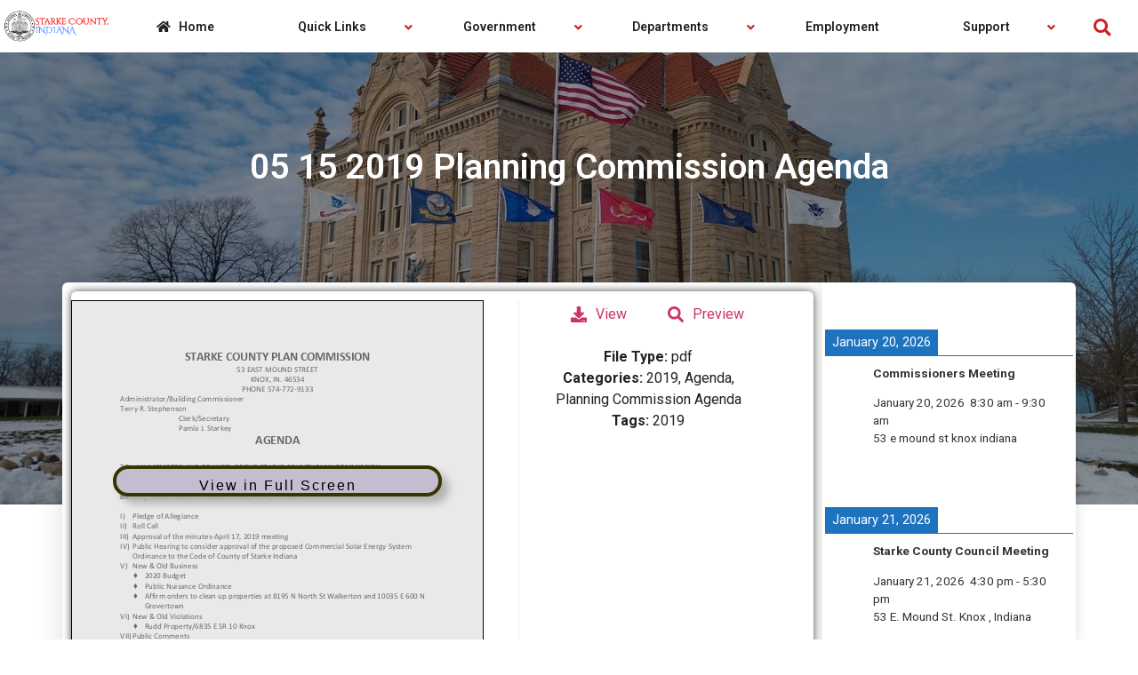

--- FILE ---
content_type: text/html; charset=UTF-8
request_url: https://starke.in.gov/dlp_document/05-15-2019-planning-commission-agenda/
body_size: 24679
content:
<!doctype html>
<html lang="en">
<head>
	<meta charset="UTF-8">
	<meta name="viewport" content="width=device-width, initial-scale=1">
	<link rel="profile" href="https://gmpg.org/xfn/11">
	<title>05 15 2019 Planning Commission Agenda &#8211; Starke County Indiana</title>
<meta name='robots' content='max-image-preview:large' />
	<style>img:is([sizes="auto" i], [sizes^="auto," i]) { contain-intrinsic-size: 3000px 1500px }</style>
	<link rel='dns-prefetch' href='//fonts.googleapis.com' />
<link rel="alternate" type="application/rss+xml" title="Starke County Indiana &raquo; Feed" href="https://starke.in.gov/feed/" />
<link rel="alternate" type="application/rss+xml" title="Starke County Indiana &raquo; Comments Feed" href="https://starke.in.gov/comments/feed/" />
<script>
window._wpemojiSettings = {"baseUrl":"https:\/\/s.w.org\/images\/core\/emoji\/16.0.1\/72x72\/","ext":".png","svgUrl":"https:\/\/s.w.org\/images\/core\/emoji\/16.0.1\/svg\/","svgExt":".svg","source":{"concatemoji":"https:\/\/starke.in.gov\/wp-includes\/js\/wp-emoji-release.min.js?ver=039c72161d9fac0a48289701938b56b0"}};
/*! This file is auto-generated */
!function(s,n){var o,i,e;function c(e){try{var t={supportTests:e,timestamp:(new Date).valueOf()};sessionStorage.setItem(o,JSON.stringify(t))}catch(e){}}function p(e,t,n){e.clearRect(0,0,e.canvas.width,e.canvas.height),e.fillText(t,0,0);var t=new Uint32Array(e.getImageData(0,0,e.canvas.width,e.canvas.height).data),a=(e.clearRect(0,0,e.canvas.width,e.canvas.height),e.fillText(n,0,0),new Uint32Array(e.getImageData(0,0,e.canvas.width,e.canvas.height).data));return t.every(function(e,t){return e===a[t]})}function u(e,t){e.clearRect(0,0,e.canvas.width,e.canvas.height),e.fillText(t,0,0);for(var n=e.getImageData(16,16,1,1),a=0;a<n.data.length;a++)if(0!==n.data[a])return!1;return!0}function f(e,t,n,a){switch(t){case"flag":return n(e,"\ud83c\udff3\ufe0f\u200d\u26a7\ufe0f","\ud83c\udff3\ufe0f\u200b\u26a7\ufe0f")?!1:!n(e,"\ud83c\udde8\ud83c\uddf6","\ud83c\udde8\u200b\ud83c\uddf6")&&!n(e,"\ud83c\udff4\udb40\udc67\udb40\udc62\udb40\udc65\udb40\udc6e\udb40\udc67\udb40\udc7f","\ud83c\udff4\u200b\udb40\udc67\u200b\udb40\udc62\u200b\udb40\udc65\u200b\udb40\udc6e\u200b\udb40\udc67\u200b\udb40\udc7f");case"emoji":return!a(e,"\ud83e\udedf")}return!1}function g(e,t,n,a){var r="undefined"!=typeof WorkerGlobalScope&&self instanceof WorkerGlobalScope?new OffscreenCanvas(300,150):s.createElement("canvas"),o=r.getContext("2d",{willReadFrequently:!0}),i=(o.textBaseline="top",o.font="600 32px Arial",{});return e.forEach(function(e){i[e]=t(o,e,n,a)}),i}function t(e){var t=s.createElement("script");t.src=e,t.defer=!0,s.head.appendChild(t)}"undefined"!=typeof Promise&&(o="wpEmojiSettingsSupports",i=["flag","emoji"],n.supports={everything:!0,everythingExceptFlag:!0},e=new Promise(function(e){s.addEventListener("DOMContentLoaded",e,{once:!0})}),new Promise(function(t){var n=function(){try{var e=JSON.parse(sessionStorage.getItem(o));if("object"==typeof e&&"number"==typeof e.timestamp&&(new Date).valueOf()<e.timestamp+604800&&"object"==typeof e.supportTests)return e.supportTests}catch(e){}return null}();if(!n){if("undefined"!=typeof Worker&&"undefined"!=typeof OffscreenCanvas&&"undefined"!=typeof URL&&URL.createObjectURL&&"undefined"!=typeof Blob)try{var e="postMessage("+g.toString()+"("+[JSON.stringify(i),f.toString(),p.toString(),u.toString()].join(",")+"));",a=new Blob([e],{type:"text/javascript"}),r=new Worker(URL.createObjectURL(a),{name:"wpTestEmojiSupports"});return void(r.onmessage=function(e){c(n=e.data),r.terminate(),t(n)})}catch(e){}c(n=g(i,f,p,u))}t(n)}).then(function(e){for(var t in e)n.supports[t]=e[t],n.supports.everything=n.supports.everything&&n.supports[t],"flag"!==t&&(n.supports.everythingExceptFlag=n.supports.everythingExceptFlag&&n.supports[t]);n.supports.everythingExceptFlag=n.supports.everythingExceptFlag&&!n.supports.flag,n.DOMReady=!1,n.readyCallback=function(){n.DOMReady=!0}}).then(function(){return e}).then(function(){var e;n.supports.everything||(n.readyCallback(),(e=n.source||{}).concatemoji?t(e.concatemoji):e.wpemoji&&e.twemoji&&(t(e.twemoji),t(e.wpemoji)))}))}((window,document),window._wpemojiSettings);
</script>
<style id='wp-emoji-styles-inline-css'>

	img.wp-smiley, img.emoji {
		display: inline !important;
		border: none !important;
		box-shadow: none !important;
		height: 1em !important;
		width: 1em !important;
		margin: 0 0.07em !important;
		vertical-align: -0.1em !important;
		background: none !important;
		padding: 0 !important;
	}
</style>
<link rel='stylesheet' id='wp-block-library-css' href='https://starke.in.gov/wp-includes/css/dist/block-library/style.min.css?ver=039c72161d9fac0a48289701938b56b0' media='all' />
<style id='global-styles-inline-css'>
:root{--wp--preset--aspect-ratio--square: 1;--wp--preset--aspect-ratio--4-3: 4/3;--wp--preset--aspect-ratio--3-4: 3/4;--wp--preset--aspect-ratio--3-2: 3/2;--wp--preset--aspect-ratio--2-3: 2/3;--wp--preset--aspect-ratio--16-9: 16/9;--wp--preset--aspect-ratio--9-16: 9/16;--wp--preset--color--black: #000000;--wp--preset--color--cyan-bluish-gray: #abb8c3;--wp--preset--color--white: #ffffff;--wp--preset--color--pale-pink: #f78da7;--wp--preset--color--vivid-red: #cf2e2e;--wp--preset--color--luminous-vivid-orange: #ff6900;--wp--preset--color--luminous-vivid-amber: #fcb900;--wp--preset--color--light-green-cyan: #7bdcb5;--wp--preset--color--vivid-green-cyan: #00d084;--wp--preset--color--pale-cyan-blue: #8ed1fc;--wp--preset--color--vivid-cyan-blue: #0693e3;--wp--preset--color--vivid-purple: #9b51e0;--wp--preset--gradient--vivid-cyan-blue-to-vivid-purple: linear-gradient(135deg,rgba(6,147,227,1) 0%,rgb(155,81,224) 100%);--wp--preset--gradient--light-green-cyan-to-vivid-green-cyan: linear-gradient(135deg,rgb(122,220,180) 0%,rgb(0,208,130) 100%);--wp--preset--gradient--luminous-vivid-amber-to-luminous-vivid-orange: linear-gradient(135deg,rgba(252,185,0,1) 0%,rgba(255,105,0,1) 100%);--wp--preset--gradient--luminous-vivid-orange-to-vivid-red: linear-gradient(135deg,rgba(255,105,0,1) 0%,rgb(207,46,46) 100%);--wp--preset--gradient--very-light-gray-to-cyan-bluish-gray: linear-gradient(135deg,rgb(238,238,238) 0%,rgb(169,184,195) 100%);--wp--preset--gradient--cool-to-warm-spectrum: linear-gradient(135deg,rgb(74,234,220) 0%,rgb(151,120,209) 20%,rgb(207,42,186) 40%,rgb(238,44,130) 60%,rgb(251,105,98) 80%,rgb(254,248,76) 100%);--wp--preset--gradient--blush-light-purple: linear-gradient(135deg,rgb(255,206,236) 0%,rgb(152,150,240) 100%);--wp--preset--gradient--blush-bordeaux: linear-gradient(135deg,rgb(254,205,165) 0%,rgb(254,45,45) 50%,rgb(107,0,62) 100%);--wp--preset--gradient--luminous-dusk: linear-gradient(135deg,rgb(255,203,112) 0%,rgb(199,81,192) 50%,rgb(65,88,208) 100%);--wp--preset--gradient--pale-ocean: linear-gradient(135deg,rgb(255,245,203) 0%,rgb(182,227,212) 50%,rgb(51,167,181) 100%);--wp--preset--gradient--electric-grass: linear-gradient(135deg,rgb(202,248,128) 0%,rgb(113,206,126) 100%);--wp--preset--gradient--midnight: linear-gradient(135deg,rgb(2,3,129) 0%,rgb(40,116,252) 100%);--wp--preset--font-size--small: 13px;--wp--preset--font-size--medium: 20px;--wp--preset--font-size--large: 36px;--wp--preset--font-size--x-large: 42px;--wp--preset--spacing--20: 0.44rem;--wp--preset--spacing--30: 0.67rem;--wp--preset--spacing--40: 1rem;--wp--preset--spacing--50: 1.5rem;--wp--preset--spacing--60: 2.25rem;--wp--preset--spacing--70: 3.38rem;--wp--preset--spacing--80: 5.06rem;--wp--preset--shadow--natural: 6px 6px 9px rgba(0, 0, 0, 0.2);--wp--preset--shadow--deep: 12px 12px 50px rgba(0, 0, 0, 0.4);--wp--preset--shadow--sharp: 6px 6px 0px rgba(0, 0, 0, 0.2);--wp--preset--shadow--outlined: 6px 6px 0px -3px rgba(255, 255, 255, 1), 6px 6px rgba(0, 0, 0, 1);--wp--preset--shadow--crisp: 6px 6px 0px rgba(0, 0, 0, 1);}:root { --wp--style--global--content-size: 800px;--wp--style--global--wide-size: 1200px; }:where(body) { margin: 0; }.wp-site-blocks > .alignleft { float: left; margin-right: 2em; }.wp-site-blocks > .alignright { float: right; margin-left: 2em; }.wp-site-blocks > .aligncenter { justify-content: center; margin-left: auto; margin-right: auto; }:where(.wp-site-blocks) > * { margin-block-start: 24px; margin-block-end: 0; }:where(.wp-site-blocks) > :first-child { margin-block-start: 0; }:where(.wp-site-blocks) > :last-child { margin-block-end: 0; }:root { --wp--style--block-gap: 24px; }:root :where(.is-layout-flow) > :first-child{margin-block-start: 0;}:root :where(.is-layout-flow) > :last-child{margin-block-end: 0;}:root :where(.is-layout-flow) > *{margin-block-start: 24px;margin-block-end: 0;}:root :where(.is-layout-constrained) > :first-child{margin-block-start: 0;}:root :where(.is-layout-constrained) > :last-child{margin-block-end: 0;}:root :where(.is-layout-constrained) > *{margin-block-start: 24px;margin-block-end: 0;}:root :where(.is-layout-flex){gap: 24px;}:root :where(.is-layout-grid){gap: 24px;}.is-layout-flow > .alignleft{float: left;margin-inline-start: 0;margin-inline-end: 2em;}.is-layout-flow > .alignright{float: right;margin-inline-start: 2em;margin-inline-end: 0;}.is-layout-flow > .aligncenter{margin-left: auto !important;margin-right: auto !important;}.is-layout-constrained > .alignleft{float: left;margin-inline-start: 0;margin-inline-end: 2em;}.is-layout-constrained > .alignright{float: right;margin-inline-start: 2em;margin-inline-end: 0;}.is-layout-constrained > .aligncenter{margin-left: auto !important;margin-right: auto !important;}.is-layout-constrained > :where(:not(.alignleft):not(.alignright):not(.alignfull)){max-width: var(--wp--style--global--content-size);margin-left: auto !important;margin-right: auto !important;}.is-layout-constrained > .alignwide{max-width: var(--wp--style--global--wide-size);}body .is-layout-flex{display: flex;}.is-layout-flex{flex-wrap: wrap;align-items: center;}.is-layout-flex > :is(*, div){margin: 0;}body .is-layout-grid{display: grid;}.is-layout-grid > :is(*, div){margin: 0;}body{padding-top: 0px;padding-right: 0px;padding-bottom: 0px;padding-left: 0px;}a:where(:not(.wp-element-button)){text-decoration: underline;}:root :where(.wp-element-button, .wp-block-button__link){background-color: #32373c;border-width: 0;color: #fff;font-family: inherit;font-size: inherit;line-height: inherit;padding: calc(0.667em + 2px) calc(1.333em + 2px);text-decoration: none;}.has-black-color{color: var(--wp--preset--color--black) !important;}.has-cyan-bluish-gray-color{color: var(--wp--preset--color--cyan-bluish-gray) !important;}.has-white-color{color: var(--wp--preset--color--white) !important;}.has-pale-pink-color{color: var(--wp--preset--color--pale-pink) !important;}.has-vivid-red-color{color: var(--wp--preset--color--vivid-red) !important;}.has-luminous-vivid-orange-color{color: var(--wp--preset--color--luminous-vivid-orange) !important;}.has-luminous-vivid-amber-color{color: var(--wp--preset--color--luminous-vivid-amber) !important;}.has-light-green-cyan-color{color: var(--wp--preset--color--light-green-cyan) !important;}.has-vivid-green-cyan-color{color: var(--wp--preset--color--vivid-green-cyan) !important;}.has-pale-cyan-blue-color{color: var(--wp--preset--color--pale-cyan-blue) !important;}.has-vivid-cyan-blue-color{color: var(--wp--preset--color--vivid-cyan-blue) !important;}.has-vivid-purple-color{color: var(--wp--preset--color--vivid-purple) !important;}.has-black-background-color{background-color: var(--wp--preset--color--black) !important;}.has-cyan-bluish-gray-background-color{background-color: var(--wp--preset--color--cyan-bluish-gray) !important;}.has-white-background-color{background-color: var(--wp--preset--color--white) !important;}.has-pale-pink-background-color{background-color: var(--wp--preset--color--pale-pink) !important;}.has-vivid-red-background-color{background-color: var(--wp--preset--color--vivid-red) !important;}.has-luminous-vivid-orange-background-color{background-color: var(--wp--preset--color--luminous-vivid-orange) !important;}.has-luminous-vivid-amber-background-color{background-color: var(--wp--preset--color--luminous-vivid-amber) !important;}.has-light-green-cyan-background-color{background-color: var(--wp--preset--color--light-green-cyan) !important;}.has-vivid-green-cyan-background-color{background-color: var(--wp--preset--color--vivid-green-cyan) !important;}.has-pale-cyan-blue-background-color{background-color: var(--wp--preset--color--pale-cyan-blue) !important;}.has-vivid-cyan-blue-background-color{background-color: var(--wp--preset--color--vivid-cyan-blue) !important;}.has-vivid-purple-background-color{background-color: var(--wp--preset--color--vivid-purple) !important;}.has-black-border-color{border-color: var(--wp--preset--color--black) !important;}.has-cyan-bluish-gray-border-color{border-color: var(--wp--preset--color--cyan-bluish-gray) !important;}.has-white-border-color{border-color: var(--wp--preset--color--white) !important;}.has-pale-pink-border-color{border-color: var(--wp--preset--color--pale-pink) !important;}.has-vivid-red-border-color{border-color: var(--wp--preset--color--vivid-red) !important;}.has-luminous-vivid-orange-border-color{border-color: var(--wp--preset--color--luminous-vivid-orange) !important;}.has-luminous-vivid-amber-border-color{border-color: var(--wp--preset--color--luminous-vivid-amber) !important;}.has-light-green-cyan-border-color{border-color: var(--wp--preset--color--light-green-cyan) !important;}.has-vivid-green-cyan-border-color{border-color: var(--wp--preset--color--vivid-green-cyan) !important;}.has-pale-cyan-blue-border-color{border-color: var(--wp--preset--color--pale-cyan-blue) !important;}.has-vivid-cyan-blue-border-color{border-color: var(--wp--preset--color--vivid-cyan-blue) !important;}.has-vivid-purple-border-color{border-color: var(--wp--preset--color--vivid-purple) !important;}.has-vivid-cyan-blue-to-vivid-purple-gradient-background{background: var(--wp--preset--gradient--vivid-cyan-blue-to-vivid-purple) !important;}.has-light-green-cyan-to-vivid-green-cyan-gradient-background{background: var(--wp--preset--gradient--light-green-cyan-to-vivid-green-cyan) !important;}.has-luminous-vivid-amber-to-luminous-vivid-orange-gradient-background{background: var(--wp--preset--gradient--luminous-vivid-amber-to-luminous-vivid-orange) !important;}.has-luminous-vivid-orange-to-vivid-red-gradient-background{background: var(--wp--preset--gradient--luminous-vivid-orange-to-vivid-red) !important;}.has-very-light-gray-to-cyan-bluish-gray-gradient-background{background: var(--wp--preset--gradient--very-light-gray-to-cyan-bluish-gray) !important;}.has-cool-to-warm-spectrum-gradient-background{background: var(--wp--preset--gradient--cool-to-warm-spectrum) !important;}.has-blush-light-purple-gradient-background{background: var(--wp--preset--gradient--blush-light-purple) !important;}.has-blush-bordeaux-gradient-background{background: var(--wp--preset--gradient--blush-bordeaux) !important;}.has-luminous-dusk-gradient-background{background: var(--wp--preset--gradient--luminous-dusk) !important;}.has-pale-ocean-gradient-background{background: var(--wp--preset--gradient--pale-ocean) !important;}.has-electric-grass-gradient-background{background: var(--wp--preset--gradient--electric-grass) !important;}.has-midnight-gradient-background{background: var(--wp--preset--gradient--midnight) !important;}.has-small-font-size{font-size: var(--wp--preset--font-size--small) !important;}.has-medium-font-size{font-size: var(--wp--preset--font-size--medium) !important;}.has-large-font-size{font-size: var(--wp--preset--font-size--large) !important;}.has-x-large-font-size{font-size: var(--wp--preset--font-size--x-large) !important;}
:root :where(.wp-block-pullquote){font-size: 1.5em;line-height: 1.6;}
</style>
<link rel='stylesheet' id='embedpress-style-css' href='https://starke.in.gov/wp-content/plugins/embedpress/assets/css/embedpress.css?ver=039c72161d9fac0a48289701938b56b0' media='all' />
<link rel='stylesheet' id='ubermenu-roboto-css' href='//fonts.googleapis.com/css?family=Roboto%3A%2C300%2C400%2C700&#038;ver=039c72161d9fac0a48289701938b56b0' media='all' />
<link rel='stylesheet' id='hello-elementor-css' href='https://starke.in.gov/wp-content/themes/hello-elementor/assets/css/reset.css?ver=3.4.5' media='all' />
<link rel='stylesheet' id='hello-elementor-theme-style-css' href='https://starke.in.gov/wp-content/themes/hello-elementor/assets/css/theme.css?ver=3.4.5' media='all' />
<link rel='stylesheet' id='hello-elementor-header-footer-css' href='https://starke.in.gov/wp-content/themes/hello-elementor/assets/css/header-footer.css?ver=3.4.5' media='all' />
<link rel='stylesheet' id='elementor-frontend-css' href='https://starke.in.gov/wp-content/uploads/elementor/css/custom-frontend.min.css?ver=1731512139' media='all' />
<link rel='stylesheet' id='elementor-post-15-css' href='https://starke.in.gov/wp-content/uploads/elementor/css/post-15.css?ver=1731512139' media='all' />
<link rel='stylesheet' id='elementor-icons-css' href='https://starke.in.gov/wp-content/plugins/elementor/assets/lib/eicons/css/elementor-icons.min.css?ver=5.32.0' media='all' />
<link rel='stylesheet' id='swiper-css' href='https://starke.in.gov/wp-content/plugins/elementor/assets/lib/swiper/v8/css/swiper.min.css?ver=8.4.5' media='all' />
<link rel='stylesheet' id='e-swiper-css' href='https://starke.in.gov/wp-content/plugins/elementor/assets/css/conditionals/e-swiper.min.css?ver=3.25.6' media='all' />
<link rel='stylesheet' id='elementor-pro-css' href='https://starke.in.gov/wp-content/uploads/elementor/css/custom-pro-frontend.min.css?ver=1731512139' media='all' />
<link rel='stylesheet' id='elementor-post-101-css' href='https://starke.in.gov/wp-content/uploads/elementor/css/post-101.css?ver=1731512140' media='all' />
<link rel='stylesheet' id='elementor-post-113-css' href='https://starke.in.gov/wp-content/uploads/elementor/css/post-113.css?ver=1731512140' media='all' />
<link rel='stylesheet' id='elementor-post-13137-css' href='https://starke.in.gov/wp-content/uploads/elementor/css/post-13137.css?ver=1731512240' media='all' />
<link rel='stylesheet' id='dlp-single-post-css' href='https://starke.in.gov/wp-content/plugins/document-library-pro/assets/css/dlp-single-post.min.css?ver=1.9.4' media='all' />
<link rel='stylesheet' id='simcal-qtip-css' href='https://starke.in.gov/wp-content/plugins/google-calendar-events/assets/generated/vendor/jquery.qtip.min.css?ver=3.4.5' media='all' />
<link rel='stylesheet' id='simcal-default-calendar-grid-css' href='https://starke.in.gov/wp-content/plugins/google-calendar-events/assets/generated/default-calendar-grid.min.css?ver=3.4.5' media='all' />
<link rel='stylesheet' id='simcal-default-calendar-list-css' href='https://starke.in.gov/wp-content/plugins/google-calendar-events/assets/generated/default-calendar-list.min.css?ver=3.4.5' media='all' />
<link rel='stylesheet' id='dashicons-css' href='https://starke.in.gov/wp-includes/css/dashicons.min.css?ver=039c72161d9fac0a48289701938b56b0' media='all' />
<style id='posts-table-pro-head-inline-css'>
table.posts-data-table { visibility: hidden; }
</style>
<link rel='stylesheet' id='ubermenu-css' href='https://starke.in.gov/wp-content/plugins/ubermenu/pro/assets/css/ubermenu.min.css?ver=3.7.8' media='all' />
<link rel='stylesheet' id='ubermenu-minimal-css' href='https://starke.in.gov/wp-content/plugins/ubermenu/assets/css/skins/minimal.css?ver=039c72161d9fac0a48289701938b56b0' media='all' />
<link rel='stylesheet' id='ubermenu-font-awesome-all-css' href='https://starke.in.gov/wp-content/plugins/ubermenu/assets/fontawesome/css/all.min.css?ver=039c72161d9fac0a48289701938b56b0' media='all' />
<link rel='stylesheet' id='ubermenu-font-awesome-css' href='https://starke.in.gov/wp-content/plugins/ubermenu-icons/assets/font-awesome/css/font-awesome.min.css?ver=4.7' media='all' />
<link rel='stylesheet' id='__EPYT__style-css' href='https://starke.in.gov/wp-content/plugins/youtube-embed-plus/styles/ytprefs.min.css?ver=14.2.1.2' media='all' />
<style id='__EPYT__style-inline-css'>

                .epyt-gallery-thumb {
                        width: 33.333%;
                }
                
                         @media (min-width:0px) and (max-width: 767px) {
                            .epyt-gallery-rowbreak {
                                display: none;
                            }
                            .epyt-gallery-allthumbs[class*="epyt-cols"] .epyt-gallery-thumb {
                                width: 100% !important;
                            }
                          }
</style>
<link rel='stylesheet' id='eael-general-css' href='https://starke.in.gov/wp-content/plugins/essential-addons-for-elementor-lite/assets/front-end/css/view/general.min.css?ver=6.0.9' media='all' />
<link rel='stylesheet' id='google-fonts-1-css' href='https://fonts.googleapis.com/css?family=Roboto%3A100%2C100italic%2C200%2C200italic%2C300%2C300italic%2C400%2C400italic%2C500%2C500italic%2C600%2C600italic%2C700%2C700italic%2C800%2C800italic%2C900%2C900italic%7CRoboto+Slab%3A100%2C100italic%2C200%2C200italic%2C300%2C300italic%2C400%2C400italic%2C500%2C500italic%2C600%2C600italic%2C700%2C700italic%2C800%2C800italic%2C900%2C900italic&#038;display=auto&#038;ver=039c72161d9fac0a48289701938b56b0' media='all' />
<link rel="preconnect" href="https://fonts.gstatic.com/" crossorigin><script src="https://starke.in.gov/wp-includes/js/jquery/jquery.min.js?ver=3.7.1" id="jquery-core-js"></script>
<script src="https://starke.in.gov/wp-includes/js/jquery/jquery-migrate.min.js?ver=3.4.1" id="jquery-migrate-js"></script>
<script id="__ytprefs__-js-extra">
var _EPYT_ = {"ajaxurl":"https:\/\/starke.in.gov\/wp-admin\/admin-ajax.php","security":"f5317b1e99","gallery_scrolloffset":"20","eppathtoscripts":"https:\/\/starke.in.gov\/wp-content\/plugins\/youtube-embed-plus\/scripts\/","eppath":"https:\/\/starke.in.gov\/wp-content\/plugins\/youtube-embed-plus\/","epresponsiveselector":"[\"iframe.__youtube_prefs_widget__\"]","epdovol":"1","version":"14.2.1.2","evselector":"iframe.__youtube_prefs__[src], iframe[src*=\"youtube.com\/embed\/\"], iframe[src*=\"youtube-nocookie.com\/embed\/\"]","ajax_compat":"","maxres_facade":"eager","ytapi_load":"light","pause_others":"","stopMobileBuffer":"1","facade_mode":"","not_live_on_channel":"1","vi_active":"","vi_js_posttypes":[]};
</script>
<script src="https://starke.in.gov/wp-content/plugins/youtube-embed-plus/scripts/ytprefs.min.js?ver=14.2.1.2" id="__ytprefs__-js"></script>
<link rel="https://api.w.org/" href="https://starke.in.gov/wp-json/" /><link rel="EditURI" type="application/rsd+xml" title="RSD" href="https://starke.in.gov/xmlrpc.php?rsd" />

<link rel="canonical" href="https://starke.in.gov/dlp_document/05-15-2019-planning-commission-agenda/" />
<link rel='shortlink' href='https://starke.in.gov/?p=4588' />
<link rel="alternate" title="oEmbed (JSON)" type="application/json+oembed" href="https://starke.in.gov/wp-json/oembed/1.0/embed?url=https%3A%2F%2Fstarke.in.gov%2Fdlp_document%2F05-15-2019-planning-commission-agenda%2F" />
<link rel="alternate" title="oEmbed (XML)" type="text/xml+oembed" href="https://starke.in.gov/wp-json/oembed/1.0/embed?url=https%3A%2F%2Fstarke.in.gov%2Fdlp_document%2F05-15-2019-planning-commission-agenda%2F&#038;format=xml" />
<style id="ubermenu-custom-generated-css">
/** Font Awesome 4 Compatibility **/
.fa{font-style:normal;font-variant:normal;font-weight:normal;font-family:FontAwesome;}

/** UberMenu Custom Menu Styles (Customizer) **/
/* main */
 .ubermenu-main { background-color:#ffffff; background:-webkit-gradient(linear,left top,left bottom,from(#ffffff),to(#ffffff)); background:-webkit-linear-gradient(top,#ffffff,#ffffff); background:-moz-linear-gradient(top,#ffffff,#ffffff); background:-ms-linear-gradient(top,#ffffff,#ffffff); background:-o-linear-gradient(top,#ffffff,#ffffff); background:linear-gradient(top,#ffffff,#ffffff); }
 .ubermenu-main .ubermenu-item-level-0 > .ubermenu-target { font-size:14px; color:#212121; border-left:1px solid #cd2026; border:none; padding-left:30px; padding-right:30px; }
 .ubermenu-main .ubermenu-nav .ubermenu-item.ubermenu-item-level-0 > .ubermenu-target { font-weight:600; }
 .ubermenu.ubermenu-main .ubermenu-item-level-0:hover > .ubermenu-target, .ubermenu-main .ubermenu-item-level-0.ubermenu-active > .ubermenu-target { color:#ffffff; background:#cd2026; }
 .ubermenu-main .ubermenu-item-level-0.ubermenu-current-menu-item > .ubermenu-target, .ubermenu-main .ubermenu-item-level-0.ubermenu-current-menu-parent > .ubermenu-target, .ubermenu-main .ubermenu-item-level-0.ubermenu-current-menu-ancestor > .ubermenu-target { color:#cd2026; }
 .ubermenu-main .ubermenu-item.ubermenu-item-level-0 > .ubermenu-highlight { color:#ffffff; background:#cd2026; }
 .ubermenu.ubermenu-main .ubermenu-item-level-0 > .ubermenu-target { background:#ffffff; }
 .ubermenu-main.ubermenu-sub-indicators .ubermenu-item-level-0.ubermenu-has-submenu-drop > .ubermenu-target:not(.ubermenu-noindicator) { padding-right:45px; }
 .ubermenu-main.ubermenu-sub-indicators .ubermenu-item-level-0.ubermenu-has-submenu-drop > .ubermenu-target.ubermenu-noindicator { padding-right:30px; }
 .ubermenu-main .ubermenu-submenu.ubermenu-submenu-drop { background-color:#ffffff; border:1px solid #cd2026; }
 .ubermenu-main .ubermenu-submenu .ubermenu-highlight { color:#cd2026; }
 .ubermenu-main .ubermenu-submenu .ubermenu-item-header > .ubermenu-target, .ubermenu-main .ubermenu-tab > .ubermenu-target { font-size:14px; }
 .ubermenu-main .ubermenu-submenu .ubermenu-item-header > .ubermenu-target { color:#212121; background-color:#ffffff; }
 .ubermenu-main .ubermenu-submenu .ubermenu-item-header > .ubermenu-target:hover { color:#ffffff; background-color:#cd2026; }
 .ubermenu-main .ubermenu-submenu .ubermenu-item-header.ubermenu-current-menu-item > .ubermenu-target { color:#ffffff; background-color:#cd2026; }
 .ubermenu-main .ubermenu-nav .ubermenu-submenu .ubermenu-item-header > .ubermenu-target { font-weight:600; }
 .ubermenu-main .ubermenu-submenu .ubermenu-item-header.ubermenu-has-submenu-stack > .ubermenu-target { border:none; }
 .ubermenu-main .ubermenu-submenu-type-stack { padding-top:0; }
 .ubermenu-main .ubermenu-item-normal > .ubermenu-target { color:#212121; font-size:12px; font-weight:300; }
 .ubermenu.ubermenu-main .ubermenu-item-normal > .ubermenu-target:hover, .ubermenu.ubermenu-main .ubermenu-item-normal.ubermenu-active > .ubermenu-target { color:#ffffff; background-color:#cd2026; }
 .ubermenu-main .ubermenu-item-normal.ubermenu-current-menu-item > .ubermenu-target { color:#cd2026; }
 .ubermenu.ubermenu-main .ubermenu-tabs .ubermenu-tabs-group { background-color:#ffffff; }
 .ubermenu.ubermenu-main .ubermenu-tabs .ubermenu-tabs-group > .ubermenu-tab > .ubermenu-target { font-weight:600; }
 .ubermenu.ubermenu-main .ubermenu-tab > .ubermenu-target { color:#212121; }
 .ubermenu.ubermenu-main .ubermenu-submenu .ubermenu-tab.ubermenu-active > .ubermenu-target { color:#ffffff; }
 .ubermenu-main .ubermenu-submenu .ubermenu-tab.ubermenu-current-menu-item > .ubermenu-target, .ubermenu-main .ubermenu-submenu .ubermenu-tab.ubermenu-current-menu-parent > .ubermenu-target, .ubermenu-main .ubermenu-submenu .ubermenu-tab.ubermenu-current-menu-ancestor > .ubermenu-target { color:#ffffff; background-color:#cd2026; }
 .ubermenu.ubermenu-main .ubermenu-tab.ubermenu-active > .ubermenu-target { background-color:#cd2026; }
 .ubermenu.ubermenu-main .ubermenu-tabs-group { border-color:#cd2026; }
 .ubermenu-main .ubermenu-item-level-0.ubermenu-has-submenu-drop > .ubermenu-target > .ubermenu-sub-indicator { color:#cd2026; }
 .ubermenu-main .ubermenu-submenu .ubermenu-has-submenu-drop > .ubermenu-target > .ubermenu-sub-indicator { color:#cd2026; }
 .ubermenu-main .ubermenu-submenu .ubermenu-divider > hr { border-top-color:#cd2026; }
 .ubermenu-responsive-toggle.ubermenu-responsive-toggle-main { font-size:16px; font-weight:600; }
 .ubermenu-main, .ubermenu-main .ubermenu-target, .ubermenu-main .ubermenu-nav .ubermenu-item-level-0 .ubermenu-target, .ubermenu-main div, .ubermenu-main p, .ubermenu-main input { font-family:'Roboto', sans-serif; font-weight:700; }


/** UberMenu Custom Menu Item Styles (Menu Item Settings) **/
/* 13758 */  body:not(.rtl) .ubermenu .ubermenu-submenu-id-13758 > .ubermenu-column + .ubermenu-column:not(.ubermenu-clear-row) { border-left:1px solid #cd2026; }
             .rtl .ubermenu .ubermenu-submenu-id-13758 > .ubermenu-column + .ubermenu-column:not(.ubermenu-clear-row) { border-right:1px solid #cd2026; }
/* 13757 */  body:not(.rtl) .ubermenu .ubermenu-submenu-id-13757 > .ubermenu-column + .ubermenu-column:not(.ubermenu-clear-row) { border-left:1px solid #cd2026; }
             .rtl .ubermenu .ubermenu-submenu-id-13757 > .ubermenu-column + .ubermenu-column:not(.ubermenu-clear-row) { border-right:1px solid #cd2026; }
/* 13756 */  body:not(.rtl) .ubermenu .ubermenu-submenu-id-13756 > .ubermenu-column + .ubermenu-column:not(.ubermenu-clear-row) { border-left:1px solid #cd2026; }
             .rtl .ubermenu .ubermenu-submenu-id-13756 > .ubermenu-column + .ubermenu-column:not(.ubermenu-clear-row) { border-right:1px solid #cd2026; }
/* 13755 */  body:not(.rtl) .ubermenu .ubermenu-submenu-id-13755 > .ubermenu-column + .ubermenu-column:not(.ubermenu-clear-row) { border-left:1px solid #cd2026; }
             .rtl .ubermenu .ubermenu-submenu-id-13755 > .ubermenu-column + .ubermenu-column:not(.ubermenu-clear-row) { border-right:1px solid #cd2026; }
/* 13602 */  body:not(.rtl) .ubermenu .ubermenu-submenu-id-13602 > .ubermenu-column + .ubermenu-column:not(.ubermenu-clear-row) { border-left:1px solid #cd2026; }
             .rtl .ubermenu .ubermenu-submenu-id-13602 > .ubermenu-column + .ubermenu-column:not(.ubermenu-clear-row) { border-right:1px solid #cd2026; }
/* 13754 */  body:not(.rtl) .ubermenu .ubermenu-submenu-id-13754 > .ubermenu-column + .ubermenu-column:not(.ubermenu-clear-row) { border-left:1px solid #cd2026; }
             .rtl .ubermenu .ubermenu-submenu-id-13754 > .ubermenu-column + .ubermenu-column:not(.ubermenu-clear-row) { border-right:1px solid #cd2026; }
/* 13606 */  body:not(.rtl) .ubermenu .ubermenu-submenu-id-13606 > .ubermenu-column + .ubermenu-column:not(.ubermenu-clear-row) { border-left:1px solid #cd2026; }
             .rtl .ubermenu .ubermenu-submenu-id-13606 > .ubermenu-column + .ubermenu-column:not(.ubermenu-clear-row) { border-right:1px solid #cd2026; }
/* 13794 */  body:not(.rtl) .ubermenu .ubermenu-submenu-id-13794 > .ubermenu-column + .ubermenu-column:not(.ubermenu-clear-row) { border-left:1px solid #cd2026; }
             .rtl .ubermenu .ubermenu-submenu-id-13794 > .ubermenu-column + .ubermenu-column:not(.ubermenu-clear-row) { border-right:1px solid #cd2026; }
/* 13814 */  body:not(.rtl) .ubermenu .ubermenu-submenu-id-13814 > .ubermenu-column + .ubermenu-column:not(.ubermenu-clear-row) { border-left:1px solid #cd2026; }
             .rtl .ubermenu .ubermenu-submenu-id-13814 > .ubermenu-column + .ubermenu-column:not(.ubermenu-clear-row) { border-right:1px solid #cd2026; }

/* Icons */
.ubermenu .ubermenu-item-layout-icon_right > .ubermenu-target-title { margin-right: .6em; display: inline-block; }
.ubermenu-sub-indicators .ubermenu-has-submenu-drop > .ubermenu-target.ubermenu-item-layout-icon_top:after, .ubermenu-sub-indicators .ubermenu-has-submenu-drop > .ubermenu-target.ubermenu-item-layout-icon_bottom:after{ top: auto; bottom:8px; right:auto; margin-left:-4px; }
.ubermenu .ubermenu-target.ubermenu-item-layout-icon_top, .ubermenu .ubermenu-target.ubermenu-item-layout-icon_bottom{ text-align:center; padding:20px; }
.ubermenu .ubermenu-target.ubermenu-item-layout-icon_top, .ubermenu .ubermenu-target.ubermenu-item-layout-icon_top > .ubermenu-target-text, .ubermenu .ubermenu-target.ubermenu-item-layout-icon_bottom > .ubermenu-target-text, .ubermenu .ubermenu-target.ubermenu-item-layout-icon_bottom > .ubermenu-icon{ text-align:center; display:block; width:100%; }
.ubermenu .ubermenu-item-layout-icon_top > .ubermenu-icon { padding-bottom:5px; }
.ubermenu .ubermenu-item-layout-icon_bottom > .ubermenu-icon { padding-top:5px; }

/* Status: Loaded from Transient */

</style><meta name="generator" content="Elementor 3.25.6; features: additional_custom_breakpoints, e_optimized_control_loading; settings: css_print_method-external, google_font-enabled, font_display-auto">
			<style>
				.e-con.e-parent:nth-of-type(n+4):not(.e-lazyloaded):not(.e-no-lazyload),
				.e-con.e-parent:nth-of-type(n+4):not(.e-lazyloaded):not(.e-no-lazyload) * {
					background-image: none !important;
				}
				@media screen and (max-height: 1024px) {
					.e-con.e-parent:nth-of-type(n+3):not(.e-lazyloaded):not(.e-no-lazyload),
					.e-con.e-parent:nth-of-type(n+3):not(.e-lazyloaded):not(.e-no-lazyload) * {
						background-image: none !important;
					}
				}
				@media screen and (max-height: 640px) {
					.e-con.e-parent:nth-of-type(n+2):not(.e-lazyloaded):not(.e-no-lazyload),
					.e-con.e-parent:nth-of-type(n+2):not(.e-lazyloaded):not(.e-no-lazyload) * {
						background-image: none !important;
					}
				}
			</style>
			<meta name="generator" content="Powered by Slider Revolution 6.6.11 - responsive, Mobile-Friendly Slider Plugin for WordPress with comfortable drag and drop interface." />
<link rel="icon" href="https://starke.in.gov/wp-content/uploads/2022/04/Logo.png" sizes="32x32" />
<link rel="icon" href="https://starke.in.gov/wp-content/uploads/2022/04/Logo.png" sizes="192x192" />
<link rel="apple-touch-icon" href="https://starke.in.gov/wp-content/uploads/2022/04/Logo.png" />
<meta name="msapplication-TileImage" content="https://starke.in.gov/wp-content/uploads/2022/04/Logo.png" />
<script>function setREVStartSize(e){
			//window.requestAnimationFrame(function() {
				window.RSIW = window.RSIW===undefined ? window.innerWidth : window.RSIW;
				window.RSIH = window.RSIH===undefined ? window.innerHeight : window.RSIH;
				try {
					var pw = document.getElementById(e.c).parentNode.offsetWidth,
						newh;
					pw = pw===0 || isNaN(pw) || (e.l=="fullwidth" || e.layout=="fullwidth") ? window.RSIW : pw;
					e.tabw = e.tabw===undefined ? 0 : parseInt(e.tabw);
					e.thumbw = e.thumbw===undefined ? 0 : parseInt(e.thumbw);
					e.tabh = e.tabh===undefined ? 0 : parseInt(e.tabh);
					e.thumbh = e.thumbh===undefined ? 0 : parseInt(e.thumbh);
					e.tabhide = e.tabhide===undefined ? 0 : parseInt(e.tabhide);
					e.thumbhide = e.thumbhide===undefined ? 0 : parseInt(e.thumbhide);
					e.mh = e.mh===undefined || e.mh=="" || e.mh==="auto" ? 0 : parseInt(e.mh,0);
					if(e.layout==="fullscreen" || e.l==="fullscreen")
						newh = Math.max(e.mh,window.RSIH);
					else{
						e.gw = Array.isArray(e.gw) ? e.gw : [e.gw];
						for (var i in e.rl) if (e.gw[i]===undefined || e.gw[i]===0) e.gw[i] = e.gw[i-1];
						e.gh = e.el===undefined || e.el==="" || (Array.isArray(e.el) && e.el.length==0)? e.gh : e.el;
						e.gh = Array.isArray(e.gh) ? e.gh : [e.gh];
						for (var i in e.rl) if (e.gh[i]===undefined || e.gh[i]===0) e.gh[i] = e.gh[i-1];
											
						var nl = new Array(e.rl.length),
							ix = 0,
							sl;
						e.tabw = e.tabhide>=pw ? 0 : e.tabw;
						e.thumbw = e.thumbhide>=pw ? 0 : e.thumbw;
						e.tabh = e.tabhide>=pw ? 0 : e.tabh;
						e.thumbh = e.thumbhide>=pw ? 0 : e.thumbh;
						for (var i in e.rl) nl[i] = e.rl[i]<window.RSIW ? 0 : e.rl[i];
						sl = nl[0];
						for (var i in nl) if (sl>nl[i] && nl[i]>0) { sl = nl[i]; ix=i;}
						var m = pw>(e.gw[ix]+e.tabw+e.thumbw) ? 1 : (pw-(e.tabw+e.thumbw)) / (e.gw[ix]);
						newh =  (e.gh[ix] * m) + (e.tabh + e.thumbh);
					}
					var el = document.getElementById(e.c);
					if (el!==null && el) el.style.height = newh+"px";
					el = document.getElementById(e.c+"_wrapper");
					if (el!==null && el) {
						el.style.height = newh+"px";
						el.style.display = "block";
					}
				} catch(e){
					console.log("Failure at Presize of Slider:" + e)
				}
			//});
		  };</script>
</head>
<body class="wp-singular dlp_document-template-default single single-dlp_document postid-4588 wp-custom-logo wp-embed-responsive wp-theme-hello-elementor hello-elementor-default elementor-default elementor-kit-15 elementor-page-13137">


<a class="skip-link screen-reader-text" href="#content">Skip to content</a>

		<div data-elementor-type="header" data-elementor-id="101" class="elementor elementor-101 elementor-location-header" data-elementor-post-type="elementor_library">
					<header data-particle_enable="false" data-particle-mobile-disabled="false" class="elementor-section elementor-top-section elementor-element elementor-element-a03c173 elementor-section-full_width elementor-section-content-middle sticky-header elementor-section-height-default elementor-section-height-default" data-id="a03c173" data-element_type="section" data-settings="{&quot;background_background&quot;:&quot;classic&quot;,&quot;sticky&quot;:&quot;top&quot;,&quot;sticky_on&quot;:[&quot;desktop&quot;],&quot;sticky_effects_offset&quot;:90,&quot;sticky_offset&quot;:0}">
						<div class="elementor-container elementor-column-gap-no">
					<div class="elementor-column elementor-col-33 elementor-top-column elementor-element elementor-element-cb1cf1f" data-id="cb1cf1f" data-element_type="column">
			<div class="elementor-widget-wrap elementor-element-populated">
						<div class="elementor-element elementor-element-1e38b40 logo elementor-widget elementor-widget-theme-site-logo elementor-widget-image" data-id="1e38b40" data-element_type="widget" data-widget_type="theme-site-logo.default">
				<div class="elementor-widget-container">
									<a href="https://starke.in.gov">
			<img width="300" height="89" src="https://starke.in.gov/wp-content/uploads/2022/04/Starke-Logo-300x89.png" class="attachment-medium size-medium wp-image-104" alt="" srcset="https://starke.in.gov/wp-content/uploads/2022/04/Starke-Logo-300x89.png 300w, https://starke.in.gov/wp-content/uploads/2022/04/Starke-Logo-768x228.png 768w, https://starke.in.gov/wp-content/uploads/2022/04/Starke-Logo.png 800w" sizes="(max-width: 300px) 100vw, 300px" />				</a>
									</div>
				</div>
					</div>
		</div>
				<div class="elementor-column elementor-col-33 elementor-top-column elementor-element elementor-element-cf677e5" data-id="cf677e5" data-element_type="column" data-settings="{&quot;background_background&quot;:&quot;classic&quot;}">
			<div class="elementor-widget-wrap elementor-element-populated">
						<div class="elementor-element elementor-element-f45d292 elementor-widget elementor-widget-ubermenu" data-id="f45d292" data-element_type="widget" data-widget_type="ubermenu.default">
				<div class="elementor-widget-container">
			
<!-- UberMenu [Configuration:main] [Theme Loc:] [Integration:api] -->
<button class="ubermenu-responsive-toggle ubermenu-responsive-toggle-main ubermenu-skin-minimal ubermenu-loc- ubermenu-responsive-toggle-content-align-center ubermenu-responsive-toggle-align-full " tabindex="0" data-ubermenu-target="ubermenu-main-473"><i class="fas fa-bars" ></i>Menu</button><nav id="ubermenu-main-473" class="ubermenu ubermenu-nojs ubermenu-main ubermenu-menu-473 ubermenu-responsive ubermenu-responsive-default ubermenu-responsive-collapse ubermenu-horizontal ubermenu-transition-slide ubermenu-trigger-click ubermenu-skin-minimal  ubermenu-bar-align-center ubermenu-items-align-flex ubermenu-bound-inner ubermenu-sub-indicators ubermenu-retractors-responsive ubermenu-submenu-indicator-closes"><ul id="ubermenu-nav-main-473" class="ubermenu-nav" data-title="Main Menu"><li id="menu-item-14142" class="ubermenu-item ubermenu-item-type-post_type ubermenu-item-object-page ubermenu-item-home ubermenu-item-14142 ubermenu-item-level-0 ubermenu-column ubermenu-column-auto" ><a class="ubermenu-target ubermenu-target-with-icon ubermenu-item-layout-default ubermenu-item-layout-icon_left" href="https://starke.in.gov/" tabindex="0"><i class="ubermenu-icon fas fa-home" ></i><span class="ubermenu-target-title ubermenu-target-text">Home</span></a></li><li id="menu-item-13554" class="ubermenu-item ubermenu-item-type-post_type ubermenu-item-object-page ubermenu-item-has-children ubermenu-item-13554 ubermenu-item-level-0 ubermenu-column ubermenu-column-auto ubermenu-has-submenu-drop ubermenu-has-submenu-mega" ><span class="ubermenu-target ubermenu-item-layout-default ubermenu-item-layout-text_only" tabindex="0"><span class="ubermenu-target-title ubermenu-target-text">Quick Links</span><i class='ubermenu-sub-indicator fas fa-angle-down'></i></span><ul  class="ubermenu-submenu ubermenu-submenu-id-13554 ubermenu-submenu-type-auto ubermenu-submenu-type-mega ubermenu-submenu-drop ubermenu-submenu-align-full_width"  ><!-- begin Tabs: [Tabs] 13603 --><li id="menu-item-13603" class="ubermenu-item ubermenu-tabs ubermenu-item-13603 ubermenu-item-level-1 ubermenu-column ubermenu-column-full ubermenu-tab-layout-left ubermenu-tabs-show-default ubermenu-tabs-show-current"><ul  class="ubermenu-tabs-group ubermenu-tabs-group--trigger-mouseover ubermenu-column ubermenu-column-1-4 ubermenu-submenu ubermenu-submenu-id-13603 ubermenu-submenu-type-auto ubermenu-submenu-type-tabs-group"  ><li id="menu-item-13602" class="ubermenu-tab ubermenu-item ubermenu-item-type-post_type ubermenu-item-object-page ubermenu-item-has-children ubermenu-item-13602 ubermenu-item-auto ubermenu-column ubermenu-column-full ubermenu-has-submenu-drop" data-ubermenu-trigger="mouseover" ><a class="ubermenu-target ubermenu-item-layout-default ubermenu-item-layout-text_only" href="https://starke.in.gov/homepage/quick-links/"><span class="ubermenu-target-title ubermenu-target-text">Quick Links</span><i class='ubermenu-sub-indicator fas fa-angle-down'></i></a><ul  class="ubermenu-tab-content-panel ubermenu-column ubermenu-column-3-4 ubermenu-submenu ubermenu-submenu-id-13602 ubermenu-submenu-type-tab-content-panel"  ><li class="  ubermenu-item ubermenu-item-type-custom ubermenu-item-object-ubermenu-custom ubermenu-item-has-children ubermenu-item-13792 ubermenu-item-level-3 ubermenu-column ubermenu-column-auto ubermenu-has-submenu-stack ubermenu-item-type-column ubermenu-column-id-13792"><ul  class="ubermenu-submenu ubermenu-submenu-id-13792 ubermenu-submenu-type-stack"  ><li id="menu-item-13605" class="ubermenu-item ubermenu-item-type-post_type ubermenu-item-object-page ubermenu-item-13605 ubermenu-item-header ubermenu-item-level-4 ubermenu-column ubermenu-column-auto" ><a class="ubermenu-target ubermenu-target-with-icon ubermenu-item-layout-default ubermenu-item-layout-icon_left" href="https://starke.in.gov/homepage/quick-links/county-forms/"><i class="ubermenu-icon fas fa-file-alt" ></i><span class="ubermenu-target-title ubermenu-target-text">County Forms</span></a></li><li id="menu-item-13793" class="ubermenu-item ubermenu-item-type-post_type ubermenu-item-object-page ubermenu-item-13793 ubermenu-item-header ubermenu-item-level-4 ubermenu-column ubermenu-column-auto" ><a class="ubermenu-target ubermenu-target-with-icon ubermenu-item-layout-default ubermenu-item-layout-icon_left" href="https://starke.in.gov/homepage/quick-links/employees/"><i class="ubermenu-icon fas fa-users" ></i><span class="ubermenu-target-title ubermenu-target-text">Employees</span></a></li><li id="menu-item-13632" class="ubermenu-item ubermenu-item-type-custom ubermenu-item-object-custom ubermenu-item-13632 ubermenu-item-header ubermenu-item-level-4 ubermenu-column ubermenu-column-auto" ><a class="ubermenu-target ubermenu-target-with-icon ubermenu-item-layout-default ubermenu-item-layout-icon_left" target="_blank" href="https://mail.starke.in.gov/"><i class="ubermenu-icon fas fa-envelope" ></i><span class="ubermenu-target-title ubermenu-target-text">Employee Webmail</span></a></li><li id="menu-item-13633" class="ubermenu-item ubermenu-item-type-custom ubermenu-item-object-custom ubermenu-item-13633 ubermenu-item-header ubermenu-item-level-4 ubermenu-column ubermenu-column-auto" ><a class="ubermenu-target ubermenu-target-with-icon ubermenu-item-layout-default ubermenu-item-layout-icon_left" target="_blank" href="https://starkein.wthgis.com/"><i class="ubermenu-icon far fa-map" ></i><span class="ubermenu-target-title ubermenu-target-text">Starke County GIS</span></a></li><li id="menu-item-13635" class="ubermenu-item ubermenu-item-type-post_type ubermenu-item-object-page ubermenu-item-13635 ubermenu-item-header ubermenu-item-level-4 ubermenu-column ubermenu-column-auto" ><a class="ubermenu-target ubermenu-target-with-icon ubermenu-item-layout-default ubermenu-item-layout-icon_left" href="https://starke.in.gov/homepage/starke-county-calendar/"><i class="ubermenu-icon fas fa-calendar-alt" ></i><span class="ubermenu-target-title ubermenu-target-text">Starke County Calendar</span></a></li></ul></li></ul></li><li id="menu-item-13606" class="ubermenu-tab ubermenu-item ubermenu-item-type-post_type ubermenu-item-object-page ubermenu-item-has-children ubermenu-item-13606 ubermenu-item-auto ubermenu-column ubermenu-column-full ubermenu-has-submenu-drop" data-ubermenu-trigger="mouseover" ><a class="ubermenu-target ubermenu-item-layout-default ubermenu-item-layout-text_only" href="https://starke.in.gov/homepage/document-library/"><span class="ubermenu-target-title ubermenu-target-text">Documents</span><i class='ubermenu-sub-indicator fas fa-angle-down'></i></a><ul  class="ubermenu-tab-content-panel ubermenu-column ubermenu-column-3-4 ubermenu-submenu ubermenu-submenu-id-13606 ubermenu-submenu-type-tab-content-panel"  ><!-- begin Tabs: [Tabs] 13980 --><li id="menu-item-13980" class="ubermenu-item ubermenu-tabs ubermenu-item-13980 ubermenu-item-level-3 ubermenu-column ubermenu-column-full ubermenu-tab-layout-left ubermenu-tabs-show-default ubermenu-tabs-show-current"><ul  class="ubermenu-tabs-group ubermenu-tabs-group--trigger-mouseover ubermenu-column ubermenu-column-1-4 ubermenu-submenu ubermenu-submenu-id-13980 ubermenu-submenu-type-auto ubermenu-submenu-type-tabs-group"  ><li id="menu-item-13607" class="ubermenu-tab ubermenu-item ubermenu-item-type-post_type ubermenu-item-object-page ubermenu-item-has-children ubermenu-item-13607 ubermenu-item-header ubermenu-column ubermenu-column-full ubermenu-has-submenu-drop" data-ubermenu-trigger="mouseover" ><a class="ubermenu-target ubermenu-item-layout-default ubermenu-item-layout-text_only" href="https://starke.in.gov/homepage/document-library/agenda/"><span class="ubermenu-target-title ubermenu-target-text">Agenda</span><i class='ubermenu-sub-indicator fas fa-angle-down'></i></a><ul  class="ubermenu-tab-content-panel ubermenu-column ubermenu-column-3-4 ubermenu-submenu ubermenu-submenu-id-13607 ubermenu-submenu-type-tab-content-panel"  ><li class="  ubermenu-item ubermenu-item-type-custom ubermenu-item-object-ubermenu-custom ubermenu-item-has-children ubermenu-item-13687 ubermenu-item-level-5 ubermenu-column ubermenu-column-auto ubermenu-has-submenu-stack ubermenu-item-type-column ubermenu-column-id-13687"><ul  class="ubermenu-submenu ubermenu-submenu-id-13687 ubermenu-submenu-type-stack"  ><li id="menu-item-13643" class="ubermenu-item ubermenu-item-type-post_type ubermenu-item-object-page ubermenu-item-13643 ubermenu-item-header ubermenu-item-level-6 ubermenu-column ubermenu-column-auto" ><a class="ubermenu-target ubermenu-target-with-icon ubermenu-item-layout-default ubermenu-item-layout-icon_left" href="https://starke.in.gov/homepage/document-library/bza-agenda/"><i class="ubermenu-icon far fa-file" ></i><span class="ubermenu-target-title ubermenu-target-text">BZA Agenda</span></a></li><li id="menu-item-13645" class="ubermenu-item ubermenu-item-type-post_type ubermenu-item-object-page ubermenu-item-13645 ubermenu-item-header ubermenu-item-level-6 ubermenu-column ubermenu-column-auto" ><a class="ubermenu-target ubermenu-target-with-icon ubermenu-item-layout-default ubermenu-item-layout-icon_left" href="https://starke.in.gov/homepage/document-library/commissioners-agenda/"><i class="ubermenu-icon far fa-file" ></i><span class="ubermenu-target-title ubermenu-target-text">Commissioners Agenda</span></a></li><li id="menu-item-14903" class="ubermenu-item ubermenu-item-type-post_type ubermenu-item-object-page ubermenu-item-14903 ubermenu-item-header ubermenu-item-level-6 ubermenu-column ubermenu-column-auto" ><a class="ubermenu-target ubermenu-target-with-icon ubermenu-item-layout-default ubermenu-item-layout-icon_left" href="https://starke.in.gov/homepage/document-library/community-corrections-agenda/"><i class="ubermenu-icon far fa-file" ></i><span class="ubermenu-target-title ubermenu-target-text">Community Corrections Agenda</span></a></li><li id="menu-item-13642" class="ubermenu-item ubermenu-item-type-post_type ubermenu-item-object-page ubermenu-item-13642 ubermenu-item-header ubermenu-item-level-6 ubermenu-column ubermenu-column-auto" ><a class="ubermenu-target ubermenu-target-with-icon ubermenu-item-layout-default ubermenu-item-layout-icon_left" href="https://starke.in.gov/homepage/document-library/council-agenda/"><i class="ubermenu-icon far fa-file" ></i><span class="ubermenu-target-title ubermenu-target-text">Council Agenda</span></a></li><li id="menu-item-13641" class="ubermenu-item ubermenu-item-type-post_type ubermenu-item-object-page ubermenu-item-13641 ubermenu-item-header ubermenu-item-level-6 ubermenu-column ubermenu-column-auto" ><a class="ubermenu-target ubermenu-target-with-icon ubermenu-item-layout-default ubermenu-item-layout-icon_left" href="https://starke.in.gov/homepage/document-library/election-board-agenda/"><i class="ubermenu-icon far fa-file" ></i><span class="ubermenu-target-title ubermenu-target-text">Election Board Agenda</span></a></li><li id="menu-item-13640" class="ubermenu-item ubermenu-item-type-post_type ubermenu-item-object-page ubermenu-item-13640 ubermenu-item-header ubermenu-item-level-6 ubermenu-column ubermenu-column-auto" ><a class="ubermenu-target ubermenu-target-with-icon ubermenu-item-layout-default ubermenu-item-layout-icon_left" href="https://starke.in.gov/homepage/document-library/park-board-agenda/"><i class="ubermenu-icon far fa-file" ></i><span class="ubermenu-target-title ubermenu-target-text">Park Board Agenda</span></a></li><li id="menu-item-13639" class="ubermenu-item ubermenu-item-type-post_type ubermenu-item-object-page ubermenu-item-13639 ubermenu-item-header ubermenu-item-level-6 ubermenu-column ubermenu-column-auto" ><a class="ubermenu-target ubermenu-target-with-icon ubermenu-item-layout-default ubermenu-item-layout-icon_left" href="https://starke.in.gov/homepage/document-library/planning-commission-agenda/"><i class="ubermenu-icon far fa-file" ></i><span class="ubermenu-target-title ubermenu-target-text">Planning Commission Agenda</span></a></li><li id="menu-item-13638" class="ubermenu-item ubermenu-item-type-post_type ubermenu-item-object-page ubermenu-item-13638 ubermenu-item-header ubermenu-item-level-6 ubermenu-column ubermenu-column-auto" ><a class="ubermenu-target ubermenu-target-with-icon ubermenu-item-layout-default ubermenu-item-layout-icon_left" href="https://starke.in.gov/homepage/document-library/recorder-agenda/"><i class="ubermenu-icon far fa-file" ></i><span class="ubermenu-target-title ubermenu-target-text">Recorder Agenda</span></a></li></ul></li></ul></li><li id="menu-item-13637" class="ubermenu-tab ubermenu-item ubermenu-item-type-post_type ubermenu-item-object-page ubermenu-item-has-children ubermenu-item-13637 ubermenu-item-header ubermenu-column ubermenu-column-full ubermenu-has-submenu-drop" data-ubermenu-trigger="mouseover" ><a class="ubermenu-target ubermenu-item-layout-default ubermenu-item-layout-text_only" href="https://starke.in.gov/homepage/document-library/minutes/"><span class="ubermenu-target-title ubermenu-target-text">Minutes</span><i class='ubermenu-sub-indicator fas fa-angle-down'></i></a><ul  class="ubermenu-tab-content-panel ubermenu-column ubermenu-column-3-4 ubermenu-submenu ubermenu-submenu-id-13637 ubermenu-submenu-type-tab-content-panel"  ><li class="  ubermenu-item ubermenu-item-type-custom ubermenu-item-object-ubermenu-custom ubermenu-item-has-children ubermenu-item-13686 ubermenu-item-level-5 ubermenu-column ubermenu-column-auto ubermenu-has-submenu-stack ubermenu-item-type-column ubermenu-column-id-13686"><ul  class="ubermenu-submenu ubermenu-submenu-id-13686 ubermenu-submenu-type-stack"  ><li id="menu-item-13644" class="ubermenu-item ubermenu-item-type-post_type ubermenu-item-object-page ubermenu-item-13644 ubermenu-item-header ubermenu-item-level-6 ubermenu-column ubermenu-column-auto" ><a class="ubermenu-target ubermenu-target-with-icon ubermenu-item-layout-default ubermenu-item-layout-icon_left" href="https://starke.in.gov/homepage/document-library/bza-minutes/"><i class="ubermenu-icon fas fa-file" ></i><span class="ubermenu-target-title ubermenu-target-text">BZA Minutes</span></a></li><li id="menu-item-13646" class="ubermenu-item ubermenu-item-type-post_type ubermenu-item-object-page ubermenu-item-13646 ubermenu-item-header ubermenu-item-level-6 ubermenu-column ubermenu-column-auto" ><a class="ubermenu-target ubermenu-target-with-icon ubermenu-item-layout-default ubermenu-item-layout-icon_left" href="https://starke.in.gov/homepage/document-library/commissioners-minutes/"><i class="ubermenu-icon fas fa-file" ></i><span class="ubermenu-target-title ubermenu-target-text">Commissioners Minutes</span></a></li><li id="menu-item-14902" class="ubermenu-item ubermenu-item-type-post_type ubermenu-item-object-page ubermenu-item-14902 ubermenu-item-header ubermenu-item-level-6 ubermenu-column ubermenu-column-auto" ><a class="ubermenu-target ubermenu-target-with-icon ubermenu-item-layout-default ubermenu-item-layout-icon_left" href="https://starke.in.gov/homepage/document-library/community-corrections-minutes/"><i class="ubermenu-icon fas fa-file" ></i><span class="ubermenu-target-title ubermenu-target-text">Community Corrections Minutes</span></a></li><li id="menu-item-13647" class="ubermenu-item ubermenu-item-type-post_type ubermenu-item-object-page ubermenu-item-13647 ubermenu-item-header ubermenu-item-level-6 ubermenu-column ubermenu-column-auto" ><a class="ubermenu-target ubermenu-target-with-icon ubermenu-item-layout-default ubermenu-item-layout-icon_left" href="https://starke.in.gov/homepage/document-library/council-minutes/"><i class="ubermenu-icon fas fa-file" ></i><span class="ubermenu-target-title ubermenu-target-text">Council Minutes</span></a></li><li id="menu-item-18055" class="ubermenu-item ubermenu-item-type-post_type ubermenu-item-object-page ubermenu-item-18055 ubermenu-item-header ubermenu-item-level-6 ubermenu-column ubermenu-column-auto" ><a class="ubermenu-target ubermenu-target-with-icon ubermenu-item-layout-default ubermenu-item-layout-icon_left" href="https://starke.in.gov/homepage/document-library/drainage-board-minutes/"><i class="ubermenu-icon fas fa-file" ></i><span class="ubermenu-target-title ubermenu-target-text">Drainage Board Minutes</span></a></li><li id="menu-item-13648" class="ubermenu-item ubermenu-item-type-post_type ubermenu-item-object-page ubermenu-item-13648 ubermenu-item-header ubermenu-item-level-6 ubermenu-column ubermenu-column-auto" ><a class="ubermenu-target ubermenu-target-with-icon ubermenu-item-layout-default ubermenu-item-layout-icon_left" href="https://starke.in.gov/homepage/document-library/election-board-minutes/"><i class="ubermenu-icon fas fa-file" ></i><span class="ubermenu-target-title ubermenu-target-text">Election Board Minutes</span></a></li><li id="menu-item-13649" class="ubermenu-item ubermenu-item-type-post_type ubermenu-item-object-page ubermenu-item-13649 ubermenu-item-header ubermenu-item-level-6 ubermenu-column ubermenu-column-auto" ><a class="ubermenu-target ubermenu-target-with-icon ubermenu-item-layout-default ubermenu-item-layout-icon_left" href="https://starke.in.gov/homepage/document-library/health-board-minutes/"><i class="ubermenu-icon fas fa-file" ></i><span class="ubermenu-target-title ubermenu-target-text">Health Board Minutes</span></a></li><li id="menu-item-13650" class="ubermenu-item ubermenu-item-type-post_type ubermenu-item-object-page ubermenu-item-13650 ubermenu-item-header ubermenu-item-level-6 ubermenu-column ubermenu-column-auto" ><a class="ubermenu-target ubermenu-target-with-icon ubermenu-item-layout-default ubermenu-item-layout-icon_left" href="https://starke.in.gov/homepage/document-library/park-board-minutes/"><i class="ubermenu-icon fas fa-file" ></i><span class="ubermenu-target-title ubermenu-target-text">Park Board Minutes</span></a></li><li id="menu-item-13651" class="ubermenu-item ubermenu-item-type-post_type ubermenu-item-object-page ubermenu-item-13651 ubermenu-item-header ubermenu-item-level-6 ubermenu-column ubermenu-column-auto" ><a class="ubermenu-target ubermenu-target-with-icon ubermenu-item-layout-default ubermenu-item-layout-icon_left" href="https://starke.in.gov/homepage/document-library/planning-commission-minutes/"><i class="ubermenu-icon fas fa-file" ></i><span class="ubermenu-target-title ubermenu-target-text">Planning Commission Minutes</span></a></li><li id="menu-item-13652" class="ubermenu-item ubermenu-item-type-post_type ubermenu-item-object-page ubermenu-item-13652 ubermenu-item-header ubermenu-item-level-6 ubermenu-column ubermenu-column-auto" ><a class="ubermenu-target ubermenu-target-with-icon ubermenu-item-layout-default ubermenu-item-layout-icon_left" href="https://starke.in.gov/homepage/document-library/ptaboa-minutes/"><i class="ubermenu-icon fas fa-file" ></i><span class="ubermenu-target-title ubermenu-target-text">PTABOA Minutes</span></a></li><li id="menu-item-13653" class="ubermenu-item ubermenu-item-type-post_type ubermenu-item-object-page ubermenu-item-13653 ubermenu-item-header ubermenu-item-level-6 ubermenu-column ubermenu-column-auto" ><a class="ubermenu-target ubermenu-target-with-icon ubermenu-item-layout-default ubermenu-item-layout-icon_left" href="https://starke.in.gov/homepage/document-library/recorder-minutes/"><i class="ubermenu-icon fas fa-file" ></i><span class="ubermenu-target-title ubermenu-target-text">Recorder Minutes</span></a></li></ul></li></ul></li><li id="menu-item-13636" class="ubermenu-tab ubermenu-item ubermenu-item-type-post_type ubermenu-item-object-page ubermenu-item-13636 ubermenu-item-header ubermenu-column ubermenu-column-full" ><a class="ubermenu-target ubermenu-item-layout-default ubermenu-item-layout-text_only" href="https://starke.in.gov/homepage/document-library/ordinances/"><span class="ubermenu-target-title ubermenu-target-text">Ordinances</span></a></li><li id="menu-item-16658" class="ubermenu-tab ubermenu-item ubermenu-item-type-custom ubermenu-item-object-custom ubermenu-item-16658 ubermenu-item-auto ubermenu-column ubermenu-column-full" ><a class="ubermenu-target ubermenu-item-layout-default ubermenu-item-layout-text_only" href="https://starke.in.gov/annex-1/surveyor/section-corners/"><span class="ubermenu-target-title ubermenu-target-text">Section Corners</span></a></li></ul></li><!-- end Tabs: [Tabs] 13980 --></ul></li><li id="menu-item-13634" class="ubermenu-tab ubermenu-item ubermenu-item-type-custom ubermenu-item-object-custom ubermenu-item-13634 ubermenu-item-header ubermenu-column ubermenu-column-full" ><a class="ubermenu-target ubermenu-target-with-icon ubermenu-item-layout-default ubermenu-item-layout-icon_left" target="_blank" href="http://starkecountysheriff.com/"><i class="ubermenu-icon fas fa-star" ></i><span class="ubermenu-target-title ubermenu-target-text">Starke County Sheriff</span></a></li><li id="menu-item-13654" class="ubermenu-tab ubermenu-item ubermenu-item-type-custom ubermenu-item-object-custom ubermenu-item-has-children ubermenu-item-13654 ubermenu-item-header ubermenu-column ubermenu-column-full ubermenu-has-submenu-drop" data-ubermenu-trigger="mouseover" ><a class="ubermenu-target ubermenu-item-layout-default ubermenu-item-layout-text_only" target="_blank" href="http://starkecircuitcourt.com/"><span class="ubermenu-target-title ubermenu-target-text">Starke County Circuit Court</span><i class='ubermenu-sub-indicator fas fa-angle-down'></i></a><ul  class="ubermenu-tab-content-panel ubermenu-column ubermenu-column-3-4 ubermenu-submenu ubermenu-submenu-id-13654 ubermenu-submenu-type-tab-content-panel"  ><li class="  ubermenu-item ubermenu-item-type-custom ubermenu-item-object-ubermenu-custom ubermenu-item-has-children ubermenu-item-13685 ubermenu-item-level-3 ubermenu-column ubermenu-column-auto ubermenu-has-submenu-stack ubermenu-item-type-column ubermenu-column-id-13685"><ul  class="ubermenu-submenu ubermenu-submenu-id-13685 ubermenu-submenu-type-stack"  ><li id="menu-item-13657" class="ubermenu-item ubermenu-item-type-post_type ubermenu-item-object-page ubermenu-item-13657 ubermenu-item-header ubermenu-item-level-4 ubermenu-column ubermenu-column-auto" ><a class="ubermenu-target ubermenu-target-with-icon ubermenu-item-layout-default ubermenu-item-layout-icon_left" href="https://starke.in.gov/court/judge.htm"><i class="ubermenu-icon fas fa-calendar-alt" ></i><span class="ubermenu-target-title ubermenu-target-text">Judge Kim Hall’s Calendar</span></a></li><li id="menu-item-13656" class="ubermenu-item ubermenu-item-type-post_type ubermenu-item-object-page ubermenu-item-13656 ubermenu-item-header ubermenu-item-level-4 ubermenu-column ubermenu-column-auto" ><a class="ubermenu-target ubermenu-target-with-icon ubermenu-item-layout-default ubermenu-item-layout-icon_left" href="https://starke.in.gov/court/magistrate.htm"><i class="ubermenu-icon fas fa-calendar-alt" ></i><span class="ubermenu-target-title ubermenu-target-text">Magistrates Calendar</span></a></li><li id="menu-item-13655" class="ubermenu-item ubermenu-item-type-post_type ubermenu-item-object-page ubermenu-item-13655 ubermenu-item-header ubermenu-item-level-4 ubermenu-column ubermenu-column-auto" ><a class="ubermenu-target ubermenu-target-with-icon ubermenu-item-layout-default ubermenu-item-layout-icon_left" href="https://starke.in.gov/court/special_judge.htm"><i class="ubermenu-icon fas fa-calendar-alt" ></i><span class="ubermenu-target-title ubermenu-target-text">Special Judge Calendar</span></a></li></ul></li></ul></li><li id="menu-item-13658" class="ubermenu-tab ubermenu-item ubermenu-item-type-custom ubermenu-item-object-custom ubermenu-item-has-children ubermenu-item-13658 ubermenu-item-header ubermenu-column ubermenu-column-full ubermenu-has-submenu-drop" data-ubermenu-trigger="mouseover" ><a class="ubermenu-target ubermenu-item-layout-default ubermenu-item-layout-text_only" target="_blank" href="http://starkecountyparks.com/"><span class="ubermenu-target-title ubermenu-target-text">Starke County Parks</span><i class='ubermenu-sub-indicator fas fa-angle-down'></i></a><ul  class="ubermenu-tab-content-panel ubermenu-column ubermenu-column-3-4 ubermenu-submenu ubermenu-submenu-id-13658 ubermenu-submenu-type-tab-content-panel"  ><li class="  ubermenu-item ubermenu-item-type-custom ubermenu-item-object-ubermenu-custom ubermenu-item-has-children ubermenu-item-13981 ubermenu-item-level-3 ubermenu-column ubermenu-column-auto ubermenu-has-submenu-stack ubermenu-item-type-column ubermenu-column-id-13981"><ul  class="ubermenu-submenu ubermenu-submenu-id-13981 ubermenu-submenu-type-stack"  ><li id="menu-item-13660" class="ubermenu-item ubermenu-item-type-post_type ubermenu-item-object-page ubermenu-item-13660 ubermenu-item-header ubermenu-item-level-4 ubermenu-column ubermenu-column-auto" ><a class="ubermenu-target ubermenu-target-with-icon ubermenu-item-layout-default ubermenu-item-layout-icon_left" href="https://starke.in.gov/homepage/document-library/park-board-agenda/"><i class="ubermenu-icon far fa-file" ></i><span class="ubermenu-target-title ubermenu-target-text">Park Board Agenda</span></a></li><li id="menu-item-13659" class="ubermenu-item ubermenu-item-type-post_type ubermenu-item-object-page ubermenu-item-13659 ubermenu-item-header ubermenu-item-level-4 ubermenu-column ubermenu-column-auto" ><a class="ubermenu-target ubermenu-target-with-icon ubermenu-item-layout-default ubermenu-item-layout-icon_left" href="https://starke.in.gov/homepage/document-library/park-board-minutes/"><i class="ubermenu-icon fas fa-file" ></i><span class="ubermenu-target-title ubermenu-target-text">Park Board Minutes</span></a></li><li id="menu-item-16168" class="ubermenu-item ubermenu-item-type-custom ubermenu-item-object-custom ubermenu-item-16168 ubermenu-item-header ubermenu-item-level-4 ubermenu-column ubermenu-column-auto" ><a class="ubermenu-target ubermenu-target-with-icon ubermenu-item-layout-default ubermenu-item-layout-icon_left" target="_blank" href="https://starkecountyparks.com/about/forms/"><i class="ubermenu-icon far fa-file-alt" ></i><span class="ubermenu-target-title ubermenu-target-text">Forms</span></a></li></ul></li></ul></li></ul></li><!-- end Tabs: [Tabs] 13603 --></ul></li><li id="menu-item-13558" class="ubermenu-item ubermenu-item-type-custom ubermenu-item-object-custom ubermenu-item-has-children ubermenu-item-13558 ubermenu-item-level-0 ubermenu-column ubermenu-column-auto ubermenu-has-submenu-drop ubermenu-has-submenu-mega" ><span class="ubermenu-target ubermenu-item-layout-default ubermenu-item-layout-text_only" tabindex="0"><span class="ubermenu-target-title ubermenu-target-text">Government</span><i class='ubermenu-sub-indicator fas fa-angle-down'></i></span><ul  class="ubermenu-submenu ubermenu-submenu-id-13558 ubermenu-submenu-type-auto ubermenu-submenu-type-mega ubermenu-submenu-drop ubermenu-submenu-align-full_width"  ><!-- begin Tabs: [Tabs] 13801 --><li id="menu-item-13801" class="ubermenu-item ubermenu-tabs ubermenu-item-13801 ubermenu-item-level-1 ubermenu-column ubermenu-column-full ubermenu-tab-layout-left ubermenu-tabs-show-default ubermenu-tabs-show-current"><ul  class="ubermenu-tabs-group ubermenu-tabs-group--trigger-mouseover ubermenu-column ubermenu-column-1-4 ubermenu-submenu ubermenu-submenu-id-13801 ubermenu-submenu-type-auto ubermenu-submenu-type-tabs-group"  ><li id="menu-item-13797" class="ubermenu-tab ubermenu-item ubermenu-item-type-post_type ubermenu-item-object-page ubermenu-item-has-children ubermenu-item-13797 ubermenu-item-header ubermenu-column ubermenu-column-full ubermenu-has-submenu-drop" data-ubermenu-trigger="mouseover" ><a class="ubermenu-target ubermenu-item-layout-default ubermenu-item-layout-text_only" href="https://starke.in.gov/homepage/commissioners/"><span class="ubermenu-target-title ubermenu-target-text">Commissioners</span><i class='ubermenu-sub-indicator fas fa-angle-down'></i></a><ul  class="ubermenu-tab-content-panel ubermenu-column ubermenu-column-3-4 ubermenu-submenu ubermenu-submenu-id-13797 ubermenu-submenu-type-tab-content-panel"  ><li class="  ubermenu-item ubermenu-item-type-custom ubermenu-item-object-ubermenu-custom ubermenu-item-has-children ubermenu-item-13849 ubermenu-item-level-3 ubermenu-column ubermenu-column-auto ubermenu-has-submenu-stack ubermenu-item-type-column ubermenu-column-id-13849"><ul  class="ubermenu-submenu ubermenu-submenu-id-13849 ubermenu-submenu-type-stack"  ><li id="menu-item-13856" class="ubermenu-item ubermenu-item-type-custom ubermenu-item-object-custom ubermenu-item-13856 ubermenu-item-header ubermenu-item-level-4 ubermenu-column ubermenu-column-auto" ><a class="ubermenu-target ubermenu-target-with-icon ubermenu-item-layout-default ubermenu-item-layout-icon_left" href="https://starke.in.gov/wp-content/uploads/2025/04/2025-Board-of-County-Commissioners-County-Council.pdf"><i class="ubermenu-icon fas fa-th-list" ></i><span class="ubermenu-target-title ubermenu-target-text">Commissioners Directory</span></a></li><li id="menu-item-13796" class="ubermenu-item ubermenu-item-type-post_type ubermenu-item-object-page ubermenu-item-13796 ubermenu-item-header ubermenu-item-level-4 ubermenu-column ubermenu-column-auto" ><a class="ubermenu-target ubermenu-target-with-icon ubermenu-item-layout-default ubermenu-item-layout-icon_left" href="https://starke.in.gov/homepage/document-library/commissioners-agenda/"><i class="ubermenu-icon far fa-file" ></i><span class="ubermenu-target-title ubermenu-target-text">Commissioners Agenda</span></a></li><li id="menu-item-13795" class="ubermenu-item ubermenu-item-type-post_type ubermenu-item-object-page ubermenu-item-13795 ubermenu-item-header ubermenu-item-level-4 ubermenu-column ubermenu-column-auto" ><a class="ubermenu-target ubermenu-target-with-icon ubermenu-item-layout-default ubermenu-item-layout-icon_left" href="https://starke.in.gov/homepage/document-library/commissioners-minutes/"><i class="ubermenu-icon fas fa-file" ></i><span class="ubermenu-target-title ubermenu-target-text">Commissioners Minutes</span></a></li></ul></li></ul></li><li id="menu-item-13800" class="ubermenu-tab ubermenu-item ubermenu-item-type-post_type ubermenu-item-object-page ubermenu-item-has-children ubermenu-item-13800 ubermenu-item-header ubermenu-column ubermenu-column-full ubermenu-has-submenu-drop" data-ubermenu-trigger="mouseover" ><a class="ubermenu-target ubermenu-item-layout-default ubermenu-item-layout-text_only" href="https://starke.in.gov/homepage/council/"><span class="ubermenu-target-title ubermenu-target-text">Council</span><i class='ubermenu-sub-indicator fas fa-angle-down'></i></a><ul  class="ubermenu-tab-content-panel ubermenu-column ubermenu-column-3-4 ubermenu-submenu ubermenu-submenu-id-13800 ubermenu-submenu-type-tab-content-panel"  ><li class="  ubermenu-item ubermenu-item-type-custom ubermenu-item-object-ubermenu-custom ubermenu-item-has-children ubermenu-item-13850 ubermenu-item-level-3 ubermenu-column ubermenu-column-auto ubermenu-has-submenu-stack ubermenu-item-type-column ubermenu-column-id-13850"><ul  class="ubermenu-submenu ubermenu-submenu-id-13850 ubermenu-submenu-type-stack"  ><li id="menu-item-13855" class="ubermenu-item ubermenu-item-type-custom ubermenu-item-object-custom ubermenu-item-13855 ubermenu-item-header ubermenu-item-level-4 ubermenu-column ubermenu-column-auto" ><a class="ubermenu-target ubermenu-target-with-icon ubermenu-item-layout-default ubermenu-item-layout-icon_left" href="https://starke.in.gov/wp-content/uploads/2025/04/2025-Board-of-County-Commissioners-County-Council.pdf"><i class="ubermenu-icon fas fa-th-list" ></i><span class="ubermenu-target-title ubermenu-target-text">Council Directory</span></a></li><li id="menu-item-13799" class="ubermenu-item ubermenu-item-type-post_type ubermenu-item-object-page ubermenu-item-13799 ubermenu-item-header ubermenu-item-level-4 ubermenu-column ubermenu-column-auto" ><a class="ubermenu-target ubermenu-target-with-icon ubermenu-item-layout-default ubermenu-item-layout-icon_left" href="https://starke.in.gov/homepage/document-library/council-agenda/"><i class="ubermenu-icon far fa-file" ></i><span class="ubermenu-target-title ubermenu-target-text">Council Agenda</span></a></li><li id="menu-item-13798" class="ubermenu-item ubermenu-item-type-post_type ubermenu-item-object-page ubermenu-item-13798 ubermenu-item-header ubermenu-item-level-4 ubermenu-column ubermenu-column-auto" ><a class="ubermenu-target ubermenu-target-with-icon ubermenu-item-layout-default ubermenu-item-layout-icon_left" href="https://starke.in.gov/homepage/document-library/council-minutes/"><i class="ubermenu-icon fas fa-file" ></i><span class="ubermenu-target-title ubermenu-target-text">Council Minutes</span></a></li></ul></li></ul></li><li id="menu-item-13794" class="ubermenu-tab ubermenu-item ubermenu-item-type-post_type ubermenu-item-object-page ubermenu-item-13794 ubermenu-item-header ubermenu-column ubermenu-column-full" ><a class="ubermenu-target ubermenu-item-layout-default ubermenu-item-layout-text_only" href="https://starke.in.gov/homepage/townships/"><span class="ubermenu-target-title ubermenu-target-text">Townships</span></a></li><li id="menu-item-13814" class="ubermenu-tab ubermenu-item ubermenu-item-type-post_type ubermenu-item-object-page ubermenu-item-13814 ubermenu-item-header ubermenu-column ubermenu-column-full" ><a class="ubermenu-target ubermenu-item-layout-default ubermenu-item-layout-text_only" href="https://starke.in.gov/homepage/board-committee/"><span class="ubermenu-target-title ubermenu-target-text">Board/Committee</span></a></li></ul></li><!-- end Tabs: [Tabs] 13801 --></ul></li><li id="menu-item-13557" class="ubermenu-item ubermenu-item-type-post_type ubermenu-item-object-page ubermenu-item-has-children ubermenu-item-13557 ubermenu-item-level-0 ubermenu-column ubermenu-column-auto ubermenu-has-submenu-drop ubermenu-has-submenu-mega" ><span class="ubermenu-target ubermenu-item-layout-default ubermenu-item-layout-text_only" tabindex="0"><span class="ubermenu-target-title ubermenu-target-text">Departments</span><i class='ubermenu-sub-indicator fas fa-angle-down'></i></span><ul  class="ubermenu-submenu ubermenu-submenu-id-13557 ubermenu-submenu-type-auto ubermenu-submenu-type-mega ubermenu-submenu-drop ubermenu-submenu-align-full_width"  ><!-- begin Tabs: [Tabs] 13749 --><li id="menu-item-13749" class="ubermenu-item ubermenu-tabs ubermenu-item-13749 ubermenu-item-level-1 ubermenu-column ubermenu-column-full ubermenu-tab-layout-left ubermenu-tabs-show-default ubermenu-tabs-show-current"><ul  class="ubermenu-tabs-group ubermenu-tabs-group--trigger-mouseover ubermenu-column ubermenu-column-1-4 ubermenu-submenu ubermenu-submenu-id-13749 ubermenu-submenu-type-auto ubermenu-submenu-type-tabs-group"  ><li id="menu-item-13754" class="ubermenu-tab ubermenu-item ubermenu-item-type-custom ubermenu-item-object-custom ubermenu-item-has-children ubermenu-item-13754 ubermenu-item-auto ubermenu-column ubermenu-column-full ubermenu-has-submenu-drop" data-ubermenu-trigger="mouseover" ><a class="ubermenu-target ubermenu-item-layout-default ubermenu-item-layout-text_only" href="#"><span class="ubermenu-target-title ubermenu-target-text">Annex 1</span><i class='ubermenu-sub-indicator fas fa-angle-down'></i></a><ul  class="ubermenu-tab-content-panel ubermenu-column ubermenu-column-3-4 ubermenu-submenu ubermenu-submenu-id-13754 ubermenu-submenu-type-tab-content-panel ubermenu-submenu-content-align-center ubermenu-submenu-indent"  ><!-- begin Tabs: [Tabs] 13975 --><li id="menu-item-13975" class="ubermenu-item ubermenu-tabs ubermenu-item-13975 ubermenu-item-level-3 ubermenu-column ubermenu-column-full ubermenu-tab-layout-left ubermenu-tabs-show-default ubermenu-tabs-show-current"><ul  class="ubermenu-tabs-group ubermenu-tabs-group--trigger-mouseover ubermenu-column ubermenu-column-1-4 ubermenu-submenu ubermenu-submenu-id-13975 ubermenu-submenu-type-auto ubermenu-submenu-type-tabs-group"  ><li id="menu-item-13702" class="ubermenu-tab ubermenu-item ubermenu-item-type-post_type ubermenu-item-object-page ubermenu-item-has-children ubermenu-item-13702 ubermenu-item-header ubermenu-column ubermenu-column-full ubermenu-has-submenu-drop" data-ubermenu-trigger="mouseover" ><a class="ubermenu-target ubermenu-item-layout-default ubermenu-item-layout-text_only" href="https://starke.in.gov/annex-1/assessor/"><span class="ubermenu-target-title ubermenu-target-text">Assessor</span><i class='ubermenu-sub-indicator fas fa-angle-down'></i></a><ul  class="ubermenu-tab-content-panel ubermenu-column ubermenu-column-3-4 ubermenu-submenu ubermenu-submenu-id-13702 ubermenu-submenu-type-tab-content-panel"  ><li class="  ubermenu-item ubermenu-item-type-custom ubermenu-item-object-ubermenu-custom ubermenu-item-has-children ubermenu-item-13976 ubermenu-item-level-5 ubermenu-column ubermenu-column-auto ubermenu-has-submenu-stack ubermenu-item-type-column ubermenu-column-id-13976"><ul  class="ubermenu-submenu ubermenu-submenu-id-13976 ubermenu-submenu-type-stack"  ><li id="menu-item-13724" class="ubermenu-item ubermenu-item-type-post_type ubermenu-item-object-page ubermenu-item-13724 ubermenu-item-header ubermenu-item-level-6 ubermenu-column ubermenu-column-auto" ><a class="ubermenu-target ubermenu-target-with-icon ubermenu-item-layout-default ubermenu-item-layout-icon_left" href="https://starke.in.gov/homepage/document-library/ptaboa-minutes/"><i class="ubermenu-icon fas fa-file" ></i><span class="ubermenu-target-title ubermenu-target-text">PTABOA Minutes</span></a></li></ul></li></ul></li><li id="menu-item-13703" class="ubermenu-tab ubermenu-item ubermenu-item-type-post_type ubermenu-item-object-page ubermenu-item-has-children ubermenu-item-13703 ubermenu-item-header ubermenu-column ubermenu-column-full ubermenu-has-submenu-drop" data-ubermenu-trigger="mouseover" ><a class="ubermenu-target ubermenu-item-layout-default ubermenu-item-layout-text_only" href="https://starke.in.gov/annex-1/auditor/"><span class="ubermenu-target-title ubermenu-target-text">Auditor</span><i class='ubermenu-sub-indicator fas fa-angle-down'></i></a><ul  class="ubermenu-tab-content-panel ubermenu-column ubermenu-column-3-4 ubermenu-submenu ubermenu-submenu-id-13703 ubermenu-submenu-type-tab-content-panel"  ><li class="  ubermenu-item ubermenu-item-type-custom ubermenu-item-object-ubermenu-custom ubermenu-item-has-children ubermenu-item-13977 ubermenu-item-level-5 ubermenu-column ubermenu-column-auto ubermenu-has-submenu-stack ubermenu-item-type-column ubermenu-column-id-13977"><ul  class="ubermenu-submenu ubermenu-submenu-id-13977 ubermenu-submenu-type-stack"  ><li id="menu-item-13739" class="ubermenu-item ubermenu-item-type-custom ubermenu-item-object-custom ubermenu-item-13739 ubermenu-item-header ubermenu-item-level-6 ubermenu-column ubermenu-column-auto" ><a class="ubermenu-target ubermenu-target-with-icon ubermenu-item-layout-default ubermenu-item-layout-icon_left" href="https://lowtaxinfo.com/"><i class="ubermenu-icon fas fa-info-circle" ></i><span class="ubermenu-target-title ubermenu-target-text">Tax Information</span></a></li></ul></li></ul></li><li id="menu-item-13704" class="ubermenu-tab ubermenu-item ubermenu-item-type-post_type ubermenu-item-object-page ubermenu-item-has-children ubermenu-item-13704 ubermenu-item-header ubermenu-column ubermenu-column-full ubermenu-has-submenu-drop" data-ubermenu-trigger="mouseover" ><a class="ubermenu-target ubermenu-item-layout-default ubermenu-item-layout-text_only" href="https://starke.in.gov/annex-1/planning-commission/"><span class="ubermenu-target-title ubermenu-target-text">BZA</span><i class='ubermenu-sub-indicator fas fa-angle-down'></i></a><ul  class="ubermenu-tab-content-panel ubermenu-column ubermenu-column-3-4 ubermenu-submenu ubermenu-submenu-id-13704 ubermenu-submenu-type-tab-content-panel"  ><li class="  ubermenu-item ubermenu-item-type-custom ubermenu-item-object-ubermenu-custom ubermenu-item-has-children ubermenu-item-13759 ubermenu-item-level-5 ubermenu-column ubermenu-column-auto ubermenu-has-submenu-stack ubermenu-item-type-column ubermenu-column-id-13759"><ul  class="ubermenu-submenu ubermenu-submenu-id-13759 ubermenu-submenu-type-stack"  ><li id="menu-item-13741" class="ubermenu-item ubermenu-item-type-post_type ubermenu-item-object-page ubermenu-item-13741 ubermenu-item-header ubermenu-item-level-6 ubermenu-column ubermenu-column-auto" ><a class="ubermenu-target ubermenu-target-with-icon ubermenu-item-layout-default ubermenu-item-layout-icon_left" href="https://starke.in.gov/homepage/document-library/bza-agenda/"><i class="ubermenu-icon far fa-file" ></i><span class="ubermenu-target-title ubermenu-target-text">BZA Agenda</span></a></li><li id="menu-item-13740" class="ubermenu-item ubermenu-item-type-post_type ubermenu-item-object-page ubermenu-item-13740 ubermenu-item-header ubermenu-item-level-6 ubermenu-column ubermenu-column-auto" ><a class="ubermenu-target ubermenu-target-with-icon ubermenu-item-layout-default ubermenu-item-layout-icon_left" href="https://starke.in.gov/homepage/document-library/bza-minutes/"><i class="ubermenu-icon fas fa-file" ></i><span class="ubermenu-target-title ubermenu-target-text">BZA Minutes</span></a></li></ul></li></ul></li><li id="menu-item-14714" class="ubermenu-tab ubermenu-item ubermenu-item-type-post_type ubermenu-item-object-page ubermenu-item-14714 ubermenu-item-header ubermenu-column ubermenu-column-full" ><a class="ubermenu-target ubermenu-item-layout-default ubermenu-item-layout-text_only" href="https://starke.in.gov/homepage/departments/ema/"><span class="ubermenu-target-title ubermenu-target-text">Emergency Management</span></a></li><li id="menu-item-13711" class="ubermenu-tab ubermenu-item ubermenu-item-type-post_type ubermenu-item-object-page ubermenu-item-13711 ubermenu-item-header ubermenu-column ubermenu-column-full" ><a class="ubermenu-target ubermenu-item-layout-default ubermenu-item-layout-text_only" href="https://starke.in.gov/annex-1/ems/"><span class="ubermenu-target-title ubermenu-target-text">EMS</span></a></li><li id="menu-item-13783" class="ubermenu-tab ubermenu-item ubermenu-item-type-post_type ubermenu-item-object-page ubermenu-item-13783 ubermenu-item-header ubermenu-column ubermenu-column-full" ><a class="ubermenu-target ubermenu-item-layout-default ubermenu-item-layout-text_only" href="https://starke.in.gov/homepage/departments/maintenance/"><span class="ubermenu-target-title ubermenu-target-text">Maintenance</span></a></li><li id="menu-item-13717" class="ubermenu-tab ubermenu-item ubermenu-item-type-post_type ubermenu-item-object-page ubermenu-item-has-children ubermenu-item-13717 ubermenu-item-header ubermenu-column ubermenu-column-full ubermenu-has-submenu-drop" data-ubermenu-trigger="mouseover" ><a class="ubermenu-target ubermenu-item-layout-default ubermenu-item-layout-text_only" href="https://starke.in.gov/annex-1/planning-commission/"><span class="ubermenu-target-title ubermenu-target-text">Planning Commission\BZA</span><i class='ubermenu-sub-indicator fas fa-angle-down'></i></a><ul  class="ubermenu-tab-content-panel ubermenu-column ubermenu-column-3-4 ubermenu-submenu ubermenu-submenu-id-13717 ubermenu-submenu-type-tab-content-panel"  ><li class="  ubermenu-item ubermenu-item-type-custom ubermenu-item-object-ubermenu-custom ubermenu-item-has-children ubermenu-item-13761 ubermenu-item-level-5 ubermenu-column ubermenu-column-auto ubermenu-has-submenu-stack ubermenu-item-type-column ubermenu-column-id-13761"><ul  class="ubermenu-submenu ubermenu-submenu-id-13761 ubermenu-submenu-type-stack"  ><li id="menu-item-14060" class="ubermenu-item ubermenu-item-type-custom ubermenu-item-object-custom ubermenu-item-14060 ubermenu-item-header ubermenu-item-level-6 ubermenu-column ubermenu-column-auto" ><a class="ubermenu-target ubermenu-target-with-icon ubermenu-item-layout-default ubermenu-item-layout-icon_left"><i class="ubermenu-icon fas fa-users" ></i><span class="ubermenu-target-title ubermenu-target-text">Board Members &#038; Staff</span></a></li><li id="menu-item-13748" class="ubermenu-item ubermenu-item-type-post_type ubermenu-item-object-page ubermenu-item-13748 ubermenu-item-header ubermenu-item-level-6 ubermenu-column ubermenu-column-auto" ><a class="ubermenu-target ubermenu-target-with-icon ubermenu-item-layout-default ubermenu-item-layout-icon_left" href="https://starke.in.gov/homepage/document-library/planning-commission-agenda/"><i class="ubermenu-icon far fa-file" ></i><span class="ubermenu-target-title ubermenu-target-text">Planning Commission Agenda</span></a></li><li id="menu-item-13747" class="ubermenu-item ubermenu-item-type-post_type ubermenu-item-object-page ubermenu-item-13747 ubermenu-item-header ubermenu-item-level-6 ubermenu-column ubermenu-column-auto" ><a class="ubermenu-target ubermenu-target-with-icon ubermenu-item-layout-default ubermenu-item-layout-icon_left" href="https://starke.in.gov/homepage/document-library/planning-commission-minutes/"><i class="ubermenu-icon fas fa-file" ></i><span class="ubermenu-target-title ubermenu-target-text">Planning Commission Minutes</span></a></li></ul></li></ul></li><li id="menu-item-13727" class="ubermenu-tab ubermenu-item ubermenu-item-type-post_type ubermenu-item-object-page ubermenu-item-has-children ubermenu-item-13727 ubermenu-item-header ubermenu-column ubermenu-column-full ubermenu-has-submenu-drop" data-ubermenu-trigger="mouseover" ><a class="ubermenu-target ubermenu-item-layout-default ubermenu-item-layout-text_only" href="https://starke.in.gov/annex-1/recorder/"><span class="ubermenu-target-title ubermenu-target-text">Recorder</span><i class='ubermenu-sub-indicator fas fa-angle-down'></i></a><ul  class="ubermenu-tab-content-panel ubermenu-column ubermenu-column-3-4 ubermenu-submenu ubermenu-submenu-id-13727 ubermenu-submenu-type-tab-content-panel"  ><li class="  ubermenu-item ubermenu-item-type-custom ubermenu-item-object-ubermenu-custom ubermenu-item-has-children ubermenu-item-13760 ubermenu-item-level-5 ubermenu-column ubermenu-column-auto ubermenu-has-submenu-stack ubermenu-item-type-column ubermenu-column-id-13760"><ul  class="ubermenu-submenu ubermenu-submenu-id-13760 ubermenu-submenu-type-stack"  ><li id="menu-item-13732" class="ubermenu-item ubermenu-item-type-post_type ubermenu-item-object-page ubermenu-item-13732 ubermenu-item-header ubermenu-item-level-6 ubermenu-column ubermenu-column-auto" ><a class="ubermenu-target ubermenu-target-with-icon ubermenu-item-layout-default ubermenu-item-layout-icon_left" href="https://starke.in.gov/homepage/board-committee/records-committee/"><i class="ubermenu-icon fas fa-users" ></i><span class="ubermenu-target-title ubermenu-target-text">Records Committee</span></a></li><li id="menu-item-13725" class="ubermenu-item ubermenu-item-type-post_type ubermenu-item-object-page ubermenu-item-13725 ubermenu-item-header ubermenu-item-level-6 ubermenu-column ubermenu-column-auto" ><a class="ubermenu-target ubermenu-target-with-icon ubermenu-item-layout-default ubermenu-item-layout-icon_left" href="https://starke.in.gov/homepage/document-library/recorder-agenda/"><i class="ubermenu-icon far fa-file" ></i><span class="ubermenu-target-title ubermenu-target-text">Recorder Agenda</span></a></li><li id="menu-item-13726" class="ubermenu-item ubermenu-item-type-post_type ubermenu-item-object-page ubermenu-item-13726 ubermenu-item-header ubermenu-item-level-6 ubermenu-column ubermenu-column-auto" ><a class="ubermenu-target ubermenu-target-with-icon ubermenu-item-layout-default ubermenu-item-layout-icon_left" href="https://starke.in.gov/homepage/document-library/recorder-minutes/"><i class="ubermenu-icon fas fa-file" ></i><span class="ubermenu-target-title ubermenu-target-text">Recorder Minutes</span></a></li></ul></li></ul></li><li id="menu-item-13729" class="ubermenu-tab ubermenu-item ubermenu-item-type-post_type ubermenu-item-object-page ubermenu-item-has-children ubermenu-item-13729 ubermenu-item-header ubermenu-column ubermenu-column-full ubermenu-has-submenu-drop" data-ubermenu-trigger="mouseover" ><a class="ubermenu-target ubermenu-item-layout-default ubermenu-item-layout-text_only" href="https://starke.in.gov/annex-1/surveyor/"><span class="ubermenu-target-title ubermenu-target-text">Surveyor</span><i class='ubermenu-sub-indicator fas fa-angle-down'></i></a><ul  class="ubermenu-tab-content-panel ubermenu-column ubermenu-column-3-4 ubermenu-submenu ubermenu-submenu-id-13729 ubermenu-submenu-type-tab-content-panel"  ><li id="menu-item-13733" class="ubermenu-item ubermenu-item-type-post_type ubermenu-item-object-page ubermenu-item-has-children ubermenu-item-13733 ubermenu-item-header ubermenu-item-level-5 ubermenu-column ubermenu-column-auto ubermenu-has-submenu-stack" ><a class="ubermenu-target ubermenu-target-with-icon ubermenu-item-layout-default ubermenu-item-layout-icon_left" href="https://starke.in.gov/annex-1/surveyor/section-corners/"><i class="ubermenu-icon far fa-map" ></i><span class="ubermenu-target-title ubermenu-target-text">Section Corners</span></a><ul  class="ubermenu-submenu ubermenu-submenu-id-13733 ubermenu-submenu-type-auto ubermenu-submenu-type-stack"  ><li id="menu-item-18059" class="ubermenu-item ubermenu-item-type-post_type ubermenu-item-object-page ubermenu-item-18059 ubermenu-item-header ubermenu-item-level-6 ubermenu-column ubermenu-column-auto" ><a class="ubermenu-target ubermenu-target-with-icon ubermenu-item-layout-default ubermenu-item-layout-icon_left" href="https://starke.in.gov/homepage/document-library/drainage-board-minutes/"><i class="ubermenu-icon fas fa-file" ></i><span class="ubermenu-target-title ubermenu-target-text">Drainage Board Minutes</span></a></li></ul></li></ul></li><li id="menu-item-13730" class="ubermenu-tab ubermenu-item ubermenu-item-type-post_type ubermenu-item-object-page ubermenu-item-13730 ubermenu-item-header ubermenu-column ubermenu-column-full" ><a class="ubermenu-target ubermenu-item-layout-default ubermenu-item-layout-text_only" href="https://starke.in.gov/annex-1/treasurer/"><span class="ubermenu-target-title ubermenu-target-text">Treasurer</span></a></li><li id="menu-item-13731" class="ubermenu-tab ubermenu-item ubermenu-item-type-post_type ubermenu-item-object-page ubermenu-item-13731 ubermenu-item-header ubermenu-column ubermenu-column-full" ><a class="ubermenu-target ubermenu-item-layout-default ubermenu-item-layout-text_only" href="https://starke.in.gov/annex-1/veterans/"><span class="ubermenu-target-title ubermenu-target-text">Veterans</span></a></li></ul></li><!-- end Tabs: [Tabs] 13975 --></ul></li><li id="menu-item-13755" class="ubermenu-tab ubermenu-item ubermenu-item-type-custom ubermenu-item-object-custom ubermenu-item-has-children ubermenu-item-13755 ubermenu-item-auto ubermenu-column ubermenu-column-full ubermenu-has-submenu-drop" data-ubermenu-trigger="mouseover" ><a class="ubermenu-target ubermenu-item-layout-default ubermenu-item-layout-text_only" href="#"><span class="ubermenu-target-title ubermenu-target-text">Annex 2</span><i class='ubermenu-sub-indicator fas fa-angle-down'></i></a><ul  class="ubermenu-tab-content-panel ubermenu-column ubermenu-column-3-4 ubermenu-submenu ubermenu-submenu-id-13755 ubermenu-submenu-type-tab-content-panel"  ><!-- begin Tabs: [Tabs] 13974 --><li id="menu-item-13974" class="ubermenu-item ubermenu-tabs ubermenu-item-13974 ubermenu-item-level-3 ubermenu-column ubermenu-column-full ubermenu-tab-layout-left ubermenu-tabs-show-default ubermenu-tabs-show-current"><ul  class="ubermenu-tabs-group ubermenu-tabs-group--trigger-mouseover ubermenu-column ubermenu-column-1-4 ubermenu-submenu ubermenu-submenu-id-13974 ubermenu-submenu-type-auto ubermenu-submenu-type-tabs-group"  ><li id="menu-item-13706" class="ubermenu-tab ubermenu-item ubermenu-item-type-post_type ubermenu-item-object-page ubermenu-item-has-children ubermenu-item-13706 ubermenu-item-header ubermenu-column ubermenu-column-full ubermenu-has-submenu-drop" data-ubermenu-trigger="mouseover" ><a class="ubermenu-target ubermenu-item-layout-default ubermenu-item-layout-text_only" href="https://starke.in.gov/annex-2/community-corrections/"><span class="ubermenu-target-title ubermenu-target-text">Community Corrections</span><i class='ubermenu-sub-indicator fas fa-angle-down'></i></a><ul  class="ubermenu-tab-content-panel ubermenu-column ubermenu-column-3-4 ubermenu-submenu ubermenu-submenu-id-13706 ubermenu-submenu-type-tab-content-panel"  ><li id="menu-item-14901" class="ubermenu-item ubermenu-item-type-post_type ubermenu-item-object-page ubermenu-item-14901 ubermenu-item-header ubermenu-item-level-5 ubermenu-column ubermenu-column-auto" ><a class="ubermenu-target ubermenu-target-with-icon ubermenu-item-layout-default ubermenu-item-layout-icon_left" href="https://starke.in.gov/homepage/document-library/community-corrections-agenda/"><i class="ubermenu-icon far fa-file" ></i><span class="ubermenu-target-title ubermenu-target-text">Community Corrections Agenda</span></a></li><li id="menu-item-14900" class="ubermenu-item ubermenu-item-type-post_type ubermenu-item-object-page ubermenu-item-14900 ubermenu-item-header ubermenu-item-level-5 ubermenu-column ubermenu-column-auto" ><a class="ubermenu-target ubermenu-target-with-icon ubermenu-item-layout-default ubermenu-item-layout-icon_left" href="https://starke.in.gov/homepage/document-library/community-corrections-minutes/"><i class="ubermenu-icon fas fa-file" ></i><span class="ubermenu-target-title ubermenu-target-text">Community Corrections Minutes</span></a></li></ul></li><li id="menu-item-13713" class="ubermenu-tab ubermenu-item ubermenu-item-type-post_type ubermenu-item-object-page ubermenu-item-has-children ubermenu-item-13713 ubermenu-item-header ubermenu-column ubermenu-column-full ubermenu-has-submenu-drop" data-ubermenu-trigger="mouseover" ><a class="ubermenu-target ubermenu-item-layout-default ubermenu-item-layout-text_only" href="https://starke.in.gov/annex-2/health/"><span class="ubermenu-target-title ubermenu-target-text">Health Department</span><i class='ubermenu-sub-indicator fas fa-angle-down'></i></a><ul  class="ubermenu-tab-content-panel ubermenu-column ubermenu-column-3-4 ubermenu-submenu ubermenu-submenu-id-13713 ubermenu-submenu-type-tab-content-panel"  ><li id="menu-item-17309" class="ubermenu-item ubermenu-item-type-post_type ubermenu-item-object-page ubermenu-item-has-children ubermenu-item-17309 ubermenu-item-header ubermenu-item-level-5 ubermenu-column ubermenu-column-auto ubermenu-has-submenu-stack" ><a class="ubermenu-target ubermenu-target-with-icon ubermenu-item-layout-default ubermenu-item-layout-icon_left" href="https://starke.in.gov/annex-2/health/wic/"><i class="ubermenu-icon far fa-heart" ></i><span class="ubermenu-target-title ubermenu-target-text">WIC</span></a><ul  class="ubermenu-submenu ubermenu-submenu-id-17309 ubermenu-submenu-type-auto ubermenu-submenu-type-stack"  ><li class="  ubermenu-item ubermenu-item-type-custom ubermenu-item-object-ubermenu-custom ubermenu-item-13773 ubermenu-item-level-6 ubermenu-column ubermenu-column-auto ubermenu-item-type-column ubermenu-column-id-13773"></li><li id="menu-item-13746" class="ubermenu-item ubermenu-item-type-post_type ubermenu-item-object-page ubermenu-item-13746 ubermenu-item-header ubermenu-item-level-6 ubermenu-column ubermenu-column-auto" ><a class="ubermenu-target ubermenu-target-with-icon ubermenu-item-layout-default ubermenu-item-layout-icon_left" href="https://starke.in.gov/homepage/document-library/health-board-minutes/"><i class="ubermenu-icon fas fa-file" ></i><span class="ubermenu-target-title ubermenu-target-text">Health Board Minutes</span></a></li></ul></li></ul></li><li id="menu-item-13784" class="ubermenu-tab ubermenu-item ubermenu-item-type-post_type ubermenu-item-object-page ubermenu-item-13784 ubermenu-item-header ubermenu-column ubermenu-column-full" ><a class="ubermenu-target ubermenu-item-layout-default ubermenu-item-layout-text_only" href="https://starke.in.gov/homepage/departments/maintenance/"><span class="ubermenu-target-title ubermenu-target-text">Maintenance</span></a></li><li id="menu-item-13721" class="ubermenu-tab ubermenu-item ubermenu-item-type-post_type ubermenu-item-object-page ubermenu-item-has-children ubermenu-item-13721 ubermenu-item-header ubermenu-column ubermenu-column-full ubermenu-has-submenu-drop" data-ubermenu-trigger="mouseover" ><a class="ubermenu-target ubermenu-item-layout-default ubermenu-item-layout-text_only" href="https://starke.in.gov/annex-2/probation/"><span class="ubermenu-target-title ubermenu-target-text">Probation</span><i class='ubermenu-sub-indicator fas fa-angle-down'></i></a><ul  class="ubermenu-tab-content-panel ubermenu-column ubermenu-column-3-4 ubermenu-submenu ubermenu-submenu-id-13721 ubermenu-submenu-type-tab-content-panel"  ><li class="  ubermenu-item ubermenu-item-type-custom ubermenu-item-object-ubermenu-custom ubermenu-item-has-children ubermenu-item-13774 ubermenu-item-level-5 ubermenu-column ubermenu-column-auto ubermenu-has-submenu-stack ubermenu-item-type-column ubermenu-column-id-13774"><ul  class="ubermenu-submenu ubermenu-submenu-id-13774 ubermenu-submenu-type-stack"  ><li id="menu-item-13723" class="ubermenu-item ubermenu-item-type-post_type ubermenu-item-object-page ubermenu-item-13723 ubermenu-item-header ubermenu-item-level-6 ubermenu-column ubermenu-column-auto" ><a class="ubermenu-target ubermenu-target-with-icon ubermenu-item-layout-default ubermenu-item-layout-icon_left" href="https://starke.in.gov/annex-2/probation/probation-faq/"><i class="ubermenu-icon fas fa-info" ></i><span class="ubermenu-target-title ubermenu-target-text">Probation FAQ</span></a></li></ul></li></ul></li></ul></li><!-- end Tabs: [Tabs] 13974 --></ul></li><li id="menu-item-13756" class="ubermenu-tab ubermenu-item ubermenu-item-type-custom ubermenu-item-object-custom ubermenu-item-has-children ubermenu-item-13756 ubermenu-item-auto ubermenu-column ubermenu-column-full ubermenu-has-submenu-drop" data-ubermenu-trigger="mouseover" ><a class="ubermenu-target ubermenu-item-layout-default ubermenu-item-layout-text_only" href="#"><span class="ubermenu-target-title ubermenu-target-text">Courthouse</span><i class='ubermenu-sub-indicator fas fa-angle-down'></i></a><ul  class="ubermenu-tab-content-panel ubermenu-column ubermenu-column-3-4 ubermenu-submenu ubermenu-submenu-id-13756 ubermenu-submenu-type-tab-content-panel"  ><!-- begin Tabs: [Tabs] 13973 --><li id="menu-item-13973" class="ubermenu-item ubermenu-tabs ubermenu-item-13973 ubermenu-item-level-3 ubermenu-column ubermenu-column-full ubermenu-tab-layout-left ubermenu-tabs-show-default ubermenu-tabs-show-current"><ul  class="ubermenu-tabs-group ubermenu-tabs-group--trigger-mouseover ubermenu-column ubermenu-column-1-4 ubermenu-submenu ubermenu-submenu-id-13973 ubermenu-submenu-type-auto ubermenu-submenu-type-tabs-group"  ><li id="menu-item-14046" class="ubermenu-tab ubermenu-item ubermenu-item-type-post_type ubermenu-item-object-page ubermenu-item-14046 ubermenu-item-header ubermenu-column ubermenu-column-full" ><a class="ubermenu-target ubermenu-item-layout-default ubermenu-item-layout-text_only" href="https://starke.in.gov/homepage/departments/child-support/"><span class="ubermenu-target-title ubermenu-target-text">Child Support</span></a></li><li id="menu-item-14440" class="ubermenu-tab ubermenu-item ubermenu-item-type-custom ubermenu-item-object-custom ubermenu-item-has-children ubermenu-item-14440 ubermenu-item-auto ubermenu-column ubermenu-column-full ubermenu-has-submenu-drop" data-ubermenu-trigger="mouseover" ><a class="ubermenu-target ubermenu-item-layout-default ubermenu-item-layout-text_only" target="_blank" href="http://starkecircuitcourt.com/"><span class="ubermenu-target-title ubermenu-target-text">Circuit Court</span><i class='ubermenu-sub-indicator fas fa-angle-down'></i></a><ul  class="ubermenu-tab-content-panel ubermenu-column ubermenu-column-3-4 ubermenu-submenu ubermenu-submenu-id-14440 ubermenu-submenu-type-tab-content-panel"  ><li class="  ubermenu-item ubermenu-item-type-custom ubermenu-item-object-ubermenu-custom ubermenu-item-has-children ubermenu-item-13776 ubermenu-item-level-5 ubermenu-column ubermenu-column-auto ubermenu-has-submenu-stack ubermenu-item-type-column ubermenu-column-id-13776"><ul  class="ubermenu-submenu ubermenu-submenu-id-13776 ubermenu-submenu-type-stack"  ><li id="menu-item-13701" class="ubermenu-item ubermenu-item-type-post_type ubermenu-item-object-page ubermenu-item-13701 ubermenu-item-header ubermenu-item-level-6 ubermenu-column ubermenu-column-auto" ><a class="ubermenu-target ubermenu-target-with-icon ubermenu-item-layout-default ubermenu-item-layout-icon_left" href="https://www.in.gov/counties/starke-courts/judgecourt-staff/"><i class="ubermenu-icon fas fa-gavel" ></i><span class="ubermenu-target-title ubermenu-target-text">Circuit Court Judge</span></a></li><li id="menu-item-13938" class="ubermenu-item ubermenu-item-type-post_type ubermenu-item-object-page ubermenu-item-13938 ubermenu-item-header ubermenu-item-level-6 ubermenu-column ubermenu-column-auto" ><a class="ubermenu-target ubermenu-target-with-icon ubermenu-item-layout-default ubermenu-item-layout-icon_left" href="https://www.in.gov/counties/starke-courts/judgecourt-staff/"><i class="ubermenu-icon fas fa-gavel" ></i><span class="ubermenu-target-title ubermenu-target-text">Magistrate</span></a></li><li id="menu-item-13699" class="ubermenu-item ubermenu-item-type-post_type ubermenu-item-object-page ubermenu-item-13699 ubermenu-item-header ubermenu-item-level-6 ubermenu-column ubermenu-column-auto" ><a class="ubermenu-target ubermenu-target-with-icon ubermenu-item-layout-default ubermenu-item-layout-icon_left" href="https://starke.in.gov/homepage/departments/circuit-court/ada-title-vi/"><i class="ubermenu-icon fas fa-university" ></i><span class="ubermenu-target-title ubermenu-target-text">ADA/Title VI</span></a></li><li id="menu-item-13700" class="ubermenu-item ubermenu-item-type-post_type ubermenu-item-object-page ubermenu-item-13700 ubermenu-item-header ubermenu-item-level-6 ubermenu-column ubermenu-column-auto" ><a class="ubermenu-target ubermenu-target-with-icon ubermenu-item-layout-default ubermenu-item-layout-icon_left" href="https://starke.in.gov/homepage/departments/circuit-court/casa/"><i class="ubermenu-icon fas fa-child" ></i><span class="ubermenu-target-title ubermenu-target-text">CASA</span></a></li></ul></li></ul></li><li id="menu-item-13705" class="ubermenu-tab ubermenu-item ubermenu-item-type-post_type ubermenu-item-object-page ubermenu-item-has-children ubermenu-item-13705 ubermenu-item-header ubermenu-column ubermenu-column-full ubermenu-has-submenu-drop" data-ubermenu-trigger="mouseover" ><a class="ubermenu-target ubermenu-item-layout-default ubermenu-item-layout-text_only" href="https://starke.in.gov/homepage/departments/clerk/"><span class="ubermenu-target-title ubermenu-target-text">Clerk</span><i class='ubermenu-sub-indicator fas fa-angle-down'></i></a><ul  class="ubermenu-tab-content-panel ubermenu-column ubermenu-column-3-4 ubermenu-submenu ubermenu-submenu-id-13705 ubermenu-submenu-type-tab-content-panel"  ><li class="  ubermenu-item ubermenu-item-type-custom ubermenu-item-object-ubermenu-custom ubermenu-item-has-children ubermenu-item-13764 ubermenu-item-level-5 ubermenu-column ubermenu-column-auto ubermenu-has-submenu-stack ubermenu-item-type-column ubermenu-column-id-13764"><ul  class="ubermenu-submenu ubermenu-submenu-id-13764 ubermenu-submenu-type-stack"  ><li id="menu-item-13742" class="ubermenu-item ubermenu-item-type-custom ubermenu-item-object-custom ubermenu-item-13742 ubermenu-item-header ubermenu-item-level-6 ubermenu-column ubermenu-column-auto" ><a class="ubermenu-target ubermenu-target-with-icon ubermenu-item-layout-default ubermenu-item-layout-icon_left" href="https://pay.bridgepayment.com/01547454-be01-49bf-9a5a-52ed93b8c690/Independent.aspx"><i class="ubermenu-icon fas fa-credit-card" ></i><span class="ubermenu-target-title ubermenu-target-text">Make A Payment</span></a></li><li id="menu-item-13743" class="ubermenu-item ubermenu-item-type-custom ubermenu-item-object-custom ubermenu-item-13743 ubermenu-item-header ubermenu-item-level-6 ubermenu-column ubermenu-column-auto" ><a class="ubermenu-target ubermenu-target-with-icon ubermenu-item-layout-default ubermenu-item-layout-icon_left" href="https://childsupportbillpay.com/Payment/SelectEntity/368"><i class="ubermenu-icon fas fa-credit-card" ></i><span class="ubermenu-target-title ubermenu-target-text">Pay Child Support Online</span></a></li></ul></li></ul></li><li id="menu-item-13708" class="ubermenu-tab ubermenu-item ubermenu-item-type-post_type ubermenu-item-object-page ubermenu-item-has-children ubermenu-item-13708 ubermenu-item-header ubermenu-column ubermenu-column-full ubermenu-has-submenu-drop" data-ubermenu-trigger="mouseover" ><a class="ubermenu-target ubermenu-item-layout-default ubermenu-item-layout-text_only" href="https://starke.in.gov/homepage/departments/election/"><span class="ubermenu-target-title ubermenu-target-text">Election</span><i class='ubermenu-sub-indicator fas fa-angle-down'></i></a><ul  class="ubermenu-tab-content-panel ubermenu-column ubermenu-column-3-4 ubermenu-submenu ubermenu-submenu-id-13708 ubermenu-submenu-type-tab-content-panel"  ><li class="  ubermenu-item ubermenu-item-type-custom ubermenu-item-object-ubermenu-custom ubermenu-item-has-children ubermenu-item-13979 ubermenu-item-level-5 ubermenu-column ubermenu-column-auto ubermenu-has-submenu-stack ubermenu-item-type-column ubermenu-column-id-13979"><ul  class="ubermenu-submenu ubermenu-submenu-id-13979 ubermenu-submenu-type-stack"  ><li id="menu-item-13745" class="ubermenu-item ubermenu-item-type-post_type ubermenu-item-object-page ubermenu-item-13745 ubermenu-item-header ubermenu-item-level-6 ubermenu-column ubermenu-column-auto" ><a class="ubermenu-target ubermenu-target-with-icon ubermenu-item-layout-default ubermenu-item-layout-icon_left" href="https://starke.in.gov/homepage/document-library/election-board-agenda/"><i class="ubermenu-icon far fa-file" ></i><span class="ubermenu-target-title ubermenu-target-text">Election Board Agenda</span></a></li><li id="menu-item-13744" class="ubermenu-item ubermenu-item-type-post_type ubermenu-item-object-page ubermenu-item-13744 ubermenu-item-header ubermenu-item-level-6 ubermenu-column ubermenu-column-auto" ><a class="ubermenu-target ubermenu-target-with-icon ubermenu-item-layout-default ubermenu-item-layout-icon_left" href="https://starke.in.gov/homepage/document-library/election-board-minutes/"><i class="ubermenu-icon fas fa-file" ></i><span class="ubermenu-target-title ubermenu-target-text">Election Board Minutes</span></a></li></ul></li></ul></li><li id="menu-item-13722" class="ubermenu-tab ubermenu-item ubermenu-item-type-post_type ubermenu-item-object-page ubermenu-item-13722 ubermenu-item-header ubermenu-column ubermenu-column-full" ><a class="ubermenu-target ubermenu-item-layout-default ubermenu-item-layout-text_only" href="https://starke.in.gov/homepage/departments/circuit-court/prosecutor/"><span class="ubermenu-target-title ubermenu-target-text">Prosecutor</span></a></li></ul></li><!-- end Tabs: [Tabs] 13973 --></ul></li><li id="menu-item-13757" class="ubermenu-tab ubermenu-item ubermenu-item-type-custom ubermenu-item-object-custom ubermenu-item-has-children ubermenu-item-13757 ubermenu-item-auto ubermenu-column ubermenu-column-full ubermenu-has-submenu-drop" data-ubermenu-trigger="mouseover" ><a class="ubermenu-target ubermenu-item-layout-default ubermenu-item-layout-text_only" href="#"><span class="ubermenu-target-title ubermenu-target-text">Highway</span><i class='ubermenu-sub-indicator fas fa-angle-down'></i></a><ul  class="ubermenu-tab-content-panel ubermenu-column ubermenu-column-3-4 ubermenu-submenu ubermenu-submenu-id-13757 ubermenu-submenu-type-tab-content-panel"  ><!-- begin Tabs: [Tabs] 13972 --><li id="menu-item-13972" class="ubermenu-item ubermenu-tabs ubermenu-item-13972 ubermenu-item-level-3 ubermenu-column ubermenu-column-full ubermenu-tab-layout-left ubermenu-tabs-show-default ubermenu-tabs-show-current"><ul  class="ubermenu-tabs-group ubermenu-tabs-group--trigger-mouseover ubermenu-column ubermenu-column-1-4 ubermenu-submenu ubermenu-submenu-id-13972 ubermenu-submenu-type-auto ubermenu-submenu-type-tabs-group"  ><li id="menu-item-13712" class="ubermenu-tab ubermenu-item ubermenu-item-type-post_type ubermenu-item-object-page ubermenu-item-13712 ubermenu-item-header ubermenu-column ubermenu-column-full" ><a class="ubermenu-target ubermenu-item-layout-default ubermenu-item-layout-text_only" href="https://starke.in.gov/homepage/departments/environmental-management/"><span class="ubermenu-target-title ubermenu-target-text">Environmental Management</span></a></li><li id="menu-item-13714" class="ubermenu-tab ubermenu-item ubermenu-item-type-post_type ubermenu-item-object-page ubermenu-item-has-children ubermenu-item-13714 ubermenu-item-header ubermenu-column ubermenu-column-full ubermenu-has-submenu-drop" data-ubermenu-trigger="mouseover" ><a class="ubermenu-target ubermenu-item-layout-default ubermenu-item-layout-text_only" href="https://starke.in.gov/homepage/departments/highway/"><span class="ubermenu-target-title ubermenu-target-text">Highway</span><i class='ubermenu-sub-indicator fas fa-angle-down'></i></a><ul  class="ubermenu-tab-content-panel ubermenu-column ubermenu-column-3-4 ubermenu-submenu ubermenu-submenu-id-13714 ubermenu-submenu-type-tab-content-panel"  ><li class="  ubermenu-item ubermenu-item-type-custom ubermenu-item-object-ubermenu-custom ubermenu-item-has-children ubermenu-item-13775 ubermenu-item-level-5 ubermenu-column ubermenu-column-auto ubermenu-has-submenu-stack ubermenu-item-type-column ubermenu-column-id-13775"><ul  class="ubermenu-submenu ubermenu-submenu-id-13775 ubermenu-submenu-type-stack"  ><li id="menu-item-13720" class="ubermenu-item ubermenu-item-type-post_type ubermenu-item-object-page ubermenu-item-13720 ubermenu-item-header ubermenu-item-level-6 ubermenu-column ubermenu-column-auto" ><a class="ubermenu-target ubermenu-target-with-icon ubermenu-item-layout-default ubermenu-item-layout-icon_left" href="https://starke.in.gov/homepage/departments/highway/highway-monthly-reports/"><i class="ubermenu-icon fas fa-road" ></i><span class="ubermenu-target-title ubermenu-target-text">Highway Monthly Reports</span></a></li></ul></li></ul></li></ul></li><!-- end Tabs: [Tabs] 13972 --></ul></li><li id="menu-item-13758" class="ubermenu-tab ubermenu-item ubermenu-item-type-custom ubermenu-item-object-custom ubermenu-item-has-children ubermenu-item-13758 ubermenu-item-auto ubermenu-column ubermenu-column-full ubermenu-has-submenu-drop" data-ubermenu-trigger="mouseover" ><a class="ubermenu-target ubermenu-item-layout-default ubermenu-item-layout-text_only" href="https://starkecountysheriff.com/"><span class="ubermenu-target-title ubermenu-target-text">Sheriff&#8217;s</span><i class='ubermenu-sub-indicator fas fa-angle-down'></i></a><ul  class="ubermenu-tab-content-panel ubermenu-column ubermenu-column-3-4 ubermenu-submenu ubermenu-submenu-id-13758 ubermenu-submenu-type-tab-content-panel"  ><!-- begin Tabs: [Tabs] 13970 --><li id="menu-item-13970" class="ubermenu-item ubermenu-tabs ubermenu-item-13970 ubermenu-item-level-3 ubermenu-column ubermenu-column-full ubermenu-tab-layout-left ubermenu-tabs-show-default ubermenu-tabs-show-current"><ul  class="ubermenu-tabs-group ubermenu-tabs-group--trigger-mouseover ubermenu-column ubermenu-column-1-4 ubermenu-submenu ubermenu-submenu-id-13970 ubermenu-submenu-type-auto ubermenu-submenu-type-tabs-group"  ><li id="menu-item-13707" class="ubermenu-tab ubermenu-item ubermenu-item-type-post_type ubermenu-item-object-page ubermenu-item-13707 ubermenu-item-header ubermenu-column ubermenu-column-full" ><a class="ubermenu-target ubermenu-item-layout-default ubermenu-item-layout-text_only" href="https://starke.in.gov/sheriffs/coroner/"><span class="ubermenu-target-title ubermenu-target-text">Coroner</span></a></li><li id="menu-item-13715" class="ubermenu-tab ubermenu-item ubermenu-item-type-post_type ubermenu-item-object-page ubermenu-item-has-children ubermenu-item-13715 ubermenu-item-header ubermenu-column ubermenu-column-full ubermenu-has-submenu-drop" data-ubermenu-trigger="mouseover" ><a class="ubermenu-target ubermenu-item-layout-default ubermenu-item-layout-text_only" href="https://starke.in.gov/sheriffs/information-technology/"><span class="ubermenu-target-title ubermenu-target-text">Information Technology</span><i class='ubermenu-sub-indicator fas fa-angle-down'></i></a><ul  class="ubermenu-tab-content-panel ubermenu-column ubermenu-column-3-4 ubermenu-submenu ubermenu-submenu-id-13715 ubermenu-submenu-type-tab-content-panel"  ><li class="  ubermenu-item ubermenu-item-type-custom ubermenu-item-object-ubermenu-custom ubermenu-item-has-children ubermenu-item-13971 ubermenu-item-level-5 ubermenu-column ubermenu-column-auto ubermenu-has-submenu-stack ubermenu-item-type-column ubermenu-column-id-13971"><ul  class="ubermenu-submenu ubermenu-submenu-id-13971 ubermenu-submenu-type-stack"  ><li id="menu-item-13734" class="ubermenu-item ubermenu-item-type-post_type ubermenu-item-object-page ubermenu-item-13734 ubermenu-item-header ubermenu-item-level-6 ubermenu-column ubermenu-column-auto" ><a class="ubermenu-target ubermenu-target-with-icon ubermenu-item-layout-default ubermenu-item-layout-icon_left" href="https://starke.in.gov/sheriffs/technology-maintenance-plan/"><i class="ubermenu-icon fas fa-book" ></i><span class="ubermenu-target-title ubermenu-target-text">Technology Maintenance Plan</span></a></li></ul></li></ul></li><li id="menu-item-13716" class="ubermenu-tab ubermenu-item ubermenu-item-type-post_type ubermenu-item-object-page ubermenu-item-13716 ubermenu-item-header ubermenu-column ubermenu-column-full" ><a class="ubermenu-target ubermenu-item-layout-default ubermenu-item-layout-text_only" href="https://starke.in.gov/homepage/departments/maintenance/"><span class="ubermenu-target-title ubermenu-target-text">Maintenance</span></a></li><li id="menu-item-14179" class="ubermenu-tab ubermenu-item ubermenu-item-type-custom ubermenu-item-object-custom ubermenu-item-14179 ubermenu-item-header ubermenu-column ubermenu-column-full" ><a class="ubermenu-target ubermenu-target-with-icon ubermenu-item-layout-default ubermenu-item-layout-icon_left" target="_blank" href="https://omsweb.public-safety-cloud.com/jtclientweb/jailtracker/index/Starke_County_IN"><i class="ubermenu-icon fas fa-users" ></i><span class="ubermenu-target-title ubermenu-target-text">Inmate Roster</span></a></li></ul></li><!-- end Tabs: [Tabs] 13970 --></ul></li></ul></li><!-- end Tabs: [Tabs] 13749 --></ul></li><li id="menu-item-13555" class="ubermenu-item ubermenu-item-type-post_type ubermenu-item-object-page ubermenu-item-13555 ubermenu-item-level-0 ubermenu-column ubermenu-column-auto" ><a class="ubermenu-target ubermenu-item-layout-default ubermenu-item-layout-text_only" href="https://starke.in.gov/homepage/employment/" tabindex="0"><span class="ubermenu-target-title ubermenu-target-text">Employment</span></a></li><li id="menu-item-13559" class="ubermenu-item ubermenu-item-type-custom ubermenu-item-object-custom ubermenu-item-has-children ubermenu-item-13559 ubermenu-item-level-0 ubermenu-column ubermenu-column-auto ubermenu-has-submenu-drop ubermenu-has-submenu-mega" ><a class="ubermenu-target ubermenu-item-layout-default ubermenu-item-layout-text_only" target="_blank" href="https://countysupport.on.spiceworks.com/portal" tabindex="0"><span class="ubermenu-target-title ubermenu-target-text">Support</span><i class='ubermenu-sub-indicator fas fa-angle-down'></i></a><ul  class="ubermenu-submenu ubermenu-submenu-id-13559 ubermenu-submenu-type-auto ubermenu-submenu-type-mega ubermenu-submenu-drop ubermenu-submenu-align-full_width"  ><!-- begin Tabs: [Tabs] 13982 --><li id="menu-item-13982" class="ubermenu-item ubermenu-tabs ubermenu-item-13982 ubermenu-item-level-1 ubermenu-column ubermenu-column-full ubermenu-tab-layout-left ubermenu-tabs-show-default ubermenu-tabs-show-current"><ul  class="ubermenu-tabs-group ubermenu-tabs-group--trigger-mouseover ubermenu-column ubermenu-column-1-4 ubermenu-submenu ubermenu-submenu-id-13982 ubermenu-submenu-type-auto ubermenu-submenu-type-tabs-group"  ><li id="menu-item-13966" class="ubermenu-tab ubermenu-item ubermenu-item-type-custom ubermenu-item-object-custom ubermenu-item-13966 ubermenu-item-header ubermenu-column ubermenu-column-full" ><a class="ubermenu-target ubermenu-item-layout-default ubermenu-content-align-center ubermenu-item-layout-text_only" target="_blank" href="https://countysupport.on.spiceworks.com/portal"><span class="ubermenu-target-title ubermenu-target-text">Submit a Ticket</span></a></li><li id="menu-item-13967" class="ubermenu-tab ubermenu-item ubermenu-item-type-custom ubermenu-item-object-custom ubermenu-item-13967 ubermenu-item-header ubermenu-column ubermenu-column-full" ><a class="ubermenu-target ubermenu-item-layout-default ubermenu-content-align-center ubermenu-item-layout-text_only" target="_blank" href="https://starke75.screenconnect.com/"><span class="ubermenu-target-title ubermenu-target-text">Remote Support</span></a></li></ul></li><!-- end Tabs: [Tabs] 13982 --></ul></li></ul></nav>
<!-- End UberMenu -->
		</div>
				</div>
					</div>
		</div>
				<div class="elementor-column elementor-col-33 elementor-top-column elementor-element elementor-element-6f8a3b6" data-id="6f8a3b6" data-element_type="column">
			<div class="elementor-widget-wrap elementor-element-populated">
						<div class="elementor-element elementor-element-ad4a47d elementor-search-form--skin-full_screen elementor-widget elementor-widget-search-form" data-id="ad4a47d" data-element_type="widget" id="searchwp-supplemental-form" data-settings="{&quot;skin&quot;:&quot;full_screen&quot;}" data-widget_type="search-form.default">
				<div class="elementor-widget-container">
					<search role="search">
			<form class="elementor-search-form" action="https://starke.in.gov" method="get">
												<div class="elementor-search-form__toggle" tabindex="0" role="button">
					<i aria-hidden="true" class="fas fa-search"></i>					<span class="elementor-screen-only">Search</span>
				</div>
								<div class="elementor-search-form__container">
					<label class="elementor-screen-only" for="elementor-search-form-ad4a47d">Search</label>

					
					<input id="elementor-search-form-ad4a47d" placeholder="Search..." class="elementor-search-form__input" type="search" name="s" value="">
					
					
										<div class="dialog-lightbox-close-button dialog-close-button" role="button" tabindex="0">
						<i aria-hidden="true" class="eicon-close"></i>						<span class="elementor-screen-only">Close this search box.</span>
					</div>
									</div>
			</form>
		</search>
				</div>
				</div>
					</div>
		</div>
					</div>
		</header>
				</div>
				<div data-elementor-type="single-post" data-elementor-id="13137" class="elementor elementor-13137 elementor-location-single post-4588 dlp_document type-dlp_document status-publish hentry agenda-planning-commission-agenda document_year-409 doc_categories-planning-commission-agenda-2019 doc_categories-agenda doc_categories-planning-commission-agenda doc_tags-222" data-elementor-post-type="elementor_library">
					<section data-particle_enable="false" data-particle-mobile-disabled="false" class="elementor-section elementor-top-section elementor-element elementor-element-ee4266c elementor-section-boxed elementor-section-height-default elementor-section-height-default" data-id="ee4266c" data-element_type="section" data-settings="{&quot;background_background&quot;:&quot;classic&quot;}">
							<div class="elementor-background-overlay"></div>
							<div class="elementor-container elementor-column-gap-default">
					<div class="elementor-column elementor-col-100 elementor-top-column elementor-element elementor-element-c42d891" data-id="c42d891" data-element_type="column">
			<div class="elementor-widget-wrap elementor-element-populated">
						<div class="elementor-element elementor-element-8e9da94 elementor-widget elementor-widget-theme-post-title elementor-page-title elementor-widget-heading" data-id="8e9da94" data-element_type="widget" data-widget_type="theme-post-title.default">
				<div class="elementor-widget-container">
			<h1 class="elementor-heading-title elementor-size-default">05 15 2019 Planning Commission Agenda</h1>		</div>
				</div>
					</div>
		</div>
					</div>
		</section>
				<section data-particle_enable="false" data-particle-mobile-disabled="false" class="elementor-section elementor-top-section elementor-element elementor-element-6aabfd7 elementor-section-boxed elementor-section-height-default elementor-section-height-default" data-id="6aabfd7" data-element_type="section">
						<div class="elementor-container elementor-column-gap-default">
					<div class="elementor-column elementor-col-50 elementor-top-column elementor-element elementor-element-56bd3ac" data-id="56bd3ac" data-element_type="column" data-settings="{&quot;background_background&quot;:&quot;classic&quot;}">
			<div class="elementor-widget-wrap elementor-element-populated">
						<div class="elementor-element elementor-element-5a9b34c elementor-widget elementor-widget-theme-post-content" data-id="5a9b34c" data-element_type="widget" data-widget_type="theme-post-content.default">
				<div class="elementor-widget-container">
			<div class="dlp-single-wrap">
						<div class="dlp-single-left"><a href="https://starke.in.gov/wp-content/uploads/2022/04/05-15-2019-Planning-Commission-Agenda.pdf" class="pdfemb-viewer" style="" data-width="max" data-height="max" data-mobile-width="500"  data-scrollbar="vertical" data-download="on" data-tracking="on" data-newwindow="on" data-pagetextbox="off" data-scrolltotop="off" data-startzoom="100" data-startfpzoom="100" data-toolbar="both" data-toolbar-fixed="off">05-15-2019 Planning Commission Agenda<br/></a>
</div>
						<div class="dlp-single-right">		<div class="dlp-document-info">
											<div class="dlp-document-info-buttons">
					<a href="https://starke.in.gov/wp-content/uploads/2022/04/05-15-2019-Planning-Commission-Agenda.pdf" class="dlp-download-link dlp-download-button document-library-pro-button button btn" data-download-id="4588" target="_blank" ><div class="dlp-icon download dlp-button-icon dlp-button-icon-text"><svg xmlns="http://www.w3.org/2000/svg" viewBox="0 0 512 512"><path fill="currentColor" d="M216 0h80c13.3 0 24 10.7 24 24v168h87.7c17.8 0 26.7 21.5 14.1 34.1L269.7 378.3c-7.5 7.5-19.8 7.5-27.3 0L90.1 226.1c-12.6-12.6-3.7-34.1 14.1-34.1H192V24c0-13.3 10.7-24 24-24zm296 376v112c0 13.3-10.7 24-24 24H24c-13.3 0-24-10.7-24-24V376c0-13.3 10.7-24 24-24h146.7l49 49c20.1 20.1 52.5 20.1 72.6 0l49-49H488c13.3 0 24 10.7 24 24zm-124 88c0-11-9-20-20-20s-20 9-20 20 9 20 20 20 20-9 20-20zm64 0c0-11-9-20-20-20s-20 9-20 20 9 20 20 20 20-9 20-20z"></path></svg></div>View</a>											<a href="javascript:void(0)" class="dlp-preview-button document-library-pro-button button btn" data-download-url="https://starke.in.gov/wp-content/uploads/2022/04/05-15-2019-Planning-Commission-Agenda.pdf" data-download-type="application/pdf" data-title="05 15 2019 Planning Commission Agenda" data-view="single"><div class="dlp-icon preview dlp-button-icon dlp-button-icon-text"><svg xmlns="http://www.w3.org/2000/svg" viewBox="0 0 512 512"><path fill="currentColor" d="M505 442.7L405.3 343c-4.5-4.5-10.6-7-17-7H372c27.6-35.3 44-79.7 44-128C416 93.1 322.9 0 208 0S0 93.1 0 208s93.1 208 208 208c48.3 0 92.7-16.4 128-44v16.3c0 6.4 2.5 12.5 7 17l99.7 99.7c9.4 9.4 24.6 9.4 33.9 0l28.3-28.3c9.4-9.4 9.4-24.6.1-34zM208 336c-70.7 0-128-57.2-128-128 0-70.7 57.2-128 128-128 70.7 0 128 57.2 128 128 0 70.7-57.2 128-128 128z"></path></svg></div>Preview</a>									</div>
			
			<div id="dlp-document-info-list">
				
									<div class="dlp-document-file-type">
						<span class="dlp-document-info-title">File Type: </span>
						pdf					</div>
				
									<div class="dlp-document-info-categories">
						<span class="dlp-document-info-title">Categories: </span>
						2019, Agenda, Planning Commission Agenda					</div>
				
									<div class="dlp-document-info-tags">
						<span class="dlp-document-info-title">Tags: </span>
						2019					</div>
				
				
				
							</div>

					</div>
		</div>
					</div>		</div>
				</div>
					</div>
		</div>
				<div class="elementor-column elementor-col-50 elementor-top-column elementor-element elementor-element-9b40706" data-id="9b40706" data-element_type="column" data-settings="{&quot;background_background&quot;:&quot;classic&quot;}">
			<div class="elementor-widget-wrap elementor-element-populated">
						<div class="elementor-element elementor-element-3b5cbd1 elementor-widget elementor-widget-shortcode" data-id="3b5cbd1" data-element_type="widget" data-widget_type="shortcode.default">
				<div class="elementor-widget-container">
					<div class="elementor-shortcode"><div class="simcal-calendar simcal-default-calendar simcal-default-calendar-list simcal-default-calendar-light" data-calendar-id="6711" data-timezone="America/Chicago" data-offset="-21600" data-week-start="1" data-calendar-start="1768543200" data-calendar-end="1799890200" data-events-first="1767654000" data-events-last="1799890200"><div class="simcal-calendar-list "><dl class="simcal-events-list-container" data-prev="1767938400" data-next="1769148000" data-heading-small="Jan 2026" data-heading-large="January 2026">	<dt class="simcal-day-label" style="border-bottom: 1px solid #1e73be;" ><span style="background-color: #1e73be; color: #ffffff;"><span class="simcal-date-format" data-date-format="F j, Y">January 20, 2026</span> </span></dt>
<dd class="simcal-weekday-2 simcal-past simcal-day simcal-day-has-events simcal-day-has-1-events simcal-events-calendar-6711" data-events-count="1">
	<ul class="simcal-events">
	<li class="simcal-event simcal-event-recurring simcal-event-has-location simcal-events-calendar-6711" style="" itemscope itemtype="http://schema.org/Event" data-start="1768919400">
		<div class="simcal-event-details"><p><strong><span class="simcal-event-title" itemprop="name">Commissioners Meeting</span></strong></p>
<p><span class="simcal-event-start simcal-event-start-date" data-event-start="1768919400" data-event-format="F j, Y" itemprop="startDate" content="2026-01-20T08:30:00-06:00">January 20, 2026</span>&nbsp;&nbsp;<span class="simcal-event-start simcal-event-start-time" data-event-start="1768919400" data-event-format="g:i a" itemprop="startDate" content="2026-01-20T08:30:00-06:00">8:30 am</span> - <span class="simcal-event-end simcal-event-end-time" data-event-end="1768923000" data-event-format="g:i a" itemprop="endDate" content="2026-01-20T09:30:00-06:00">9:30 am</span><br />
 <span class="simcal-event-address simcal-event-start-location" itemprop="location" itemscope itemtype="http://schema.org/Place"><meta itemprop="name" content="53 e mound st knox indiana" /><meta itemprop="address" content="53 e mound st knox indiana" />53 e mound st knox indiana</span></p>
<div></div>
<p>&nbsp;</p></div>
	</li>
</ul>

</dd>
	<dt class="simcal-day-label" style="border-bottom: 1px solid #1e73be;" ><span style="background-color: #1e73be; color: #ffffff;"><span class="simcal-date-format" data-date-format="F j, Y">January 21, 2026</span> </span></dt>
<dd class="simcal-weekday-3 simcal-past simcal-day simcal-day-has-events simcal-day-has-1-events simcal-events-calendar-6711" data-events-count="1">
	<ul class="simcal-events">
	<li class="simcal-event simcal-event-recurring simcal-event-has-location simcal-events-calendar-6711" style="" itemscope itemtype="http://schema.org/Event" data-start="1769034600">
		<div class="simcal-event-details"><p><strong><span class="simcal-event-title" itemprop="name">Starke County Council Meeting</span></strong></p>
<p><span class="simcal-event-start simcal-event-start-date" data-event-start="1769034600" data-event-format="F j, Y" itemprop="startDate" content="2026-01-21T16:30:00-06:00">January 21, 2026</span>&nbsp;&nbsp;<span class="simcal-event-start simcal-event-start-time" data-event-start="1769034600" data-event-format="g:i a" itemprop="startDate" content="2026-01-21T16:30:00-06:00">4:30 pm</span> - <span class="simcal-event-end simcal-event-end-time" data-event-end="1769038200" data-event-format="g:i a" itemprop="endDate" content="2026-01-21T17:30:00-06:00">5:30 pm</span><br />
 <span class="simcal-event-address simcal-event-start-location" itemprop="location" itemscope itemtype="http://schema.org/Place"><meta itemprop="name" content="53 E. Mound St. Knox , Indiana" /><meta itemprop="address" content="53 E. Mound St. Knox , Indiana" />53 E. Mound St. Knox , Indiana</span></p>
<div><div class="simcal-event-description" itemprop="description"><p>Annex Meeting room</p>
</div></div>
<p>&nbsp;</p></div>
	</li>
</ul>

</dd>
</dl><div class="simcal-ajax-loader simcal-spinner-top" style="display: none;"><i class="simcal-icon-spinner simcal-icon-spin"></i></div></div></div></div>
				</div>
				</div>
				<div class="elementor-element elementor-element-08d5e35 elementor-widget elementor-widget-shortcode" data-id="08d5e35" data-element_type="widget" data-widget_type="shortcode.default">
				<div class="elementor-widget-container">
					<div class="elementor-shortcode"><div class="epyt-gallery" data-currpage="1" id="epyt_gallery_22379"><figure class="wp-block-embed wp-block-embed-youtube is-type-video is-provider-youtube epyt-figure"><div class="wp-block-embed__wrapper"><iframe  id="_ytid_93347"  width="750" height="421"  data-origwidth="750" data-origheight="421" src="https://www.youtube.com/embed/k--QwrJyCmw?enablejsapi=1&autoplay=0&cc_load_policy=0&cc_lang_pref=&iv_load_policy=1&loop=0&modestbranding=0&rel=0&fs=1&playsinline=0&autohide=2&theme=dark&color=red&controls=1&" class="__youtube_prefs__  no-lazyload" title="YouTube player"  data-epytgalleryid="epyt_gallery_22379"  allow="fullscreen; accelerometer; autoplay; clipboard-write; encrypted-media; gyroscope; picture-in-picture" allowfullscreen data-no-lazy="1" data-skipgform_ajax_framebjll=""></iframe></div></figure><div class="epyt-gallery-subscribe"><a target="_blank" class="epyt-gallery-subbutton" href="https://www.youtube.com/channel/UChQ3sWGHBkXnB21VO79-RDw?sub_confirmation=1"><img alt="subscribe" src="https://starke.in.gov/wp-content/plugins/youtube-embed-plus/images/play-subscribe.png" />Subscribe</a></div><div class="epyt-gallery-list"><div class="epyt-pagination "><div tabindex="0" role="button" class="epyt-pagebutton epyt-prev  hide " data-playlistid="UUhQ3sWGHBkXnB21VO79-RDw" data-pagesize="3" data-pagetoken="" data-epcolumns="3" data-showtitle="1" data-showpaging="1" data-autonext="0" data-thumbplay="1"><div class="epyt-arrow">&laquo;</div> <div>Prev</div></div><div class="epyt-pagenumbers "><div class="epyt-current">1</div><div class="epyt-pageseparator"> / </div><div class="epyt-totalpages">73</div></div><div tabindex="0" role="button" class="epyt-pagebutton epyt-next" data-playlistid="UUhQ3sWGHBkXnB21VO79-RDw" data-pagesize="3" data-pagetoken="EAAaHlBUOkNBTWlFRUl6TkVReFJVWXlRa00wUkVWRVFrTQ" data-epcolumns="3" data-showtitle="1" data-showpaging="1" data-autonext="0" data-thumbplay="1"><div>Next</div> <div class="epyt-arrow">&raquo;</div></div><div class="epyt-loader"><img alt="loading" width="16" height="11" src="https://starke.in.gov/wp-content/plugins/youtube-embed-plus/images/gallery-page-loader.gif"></div></div><div class="epyt-gallery-allthumbs  epyt-cols-3 "><div tabindex="0" role="button" data-videoid="k--QwrJyCmw" class="epyt-gallery-thumb"><div class="epyt-gallery-img-box"><div class="epyt-gallery-img" style="background-image: url(https://i.ytimg.com/vi/k--QwrJyCmw/hqdefault.jpg)"><div class="epyt-gallery-playhover"><img alt="play" class="epyt-play-img" width="30" height="23" src="https://starke.in.gov/wp-content/plugins/youtube-embed-plus/images/playhover.png" data-no-lazy="1" data-skipgform_ajax_framebjll="" /><div class="epyt-gallery-playcrutch"></div></div></div></div><div class="epyt-gallery-title">Starke County Commissioner Meeting</div></div><div tabindex="0" role="button" data-videoid="-G2cSJlvh3U" class="epyt-gallery-thumb"><div class="epyt-gallery-img-box"><div class="epyt-gallery-img" style="background-image: url(https://i.ytimg.com/vi/-G2cSJlvh3U/hqdefault.jpg)"><div class="epyt-gallery-playhover"><img alt="play" class="epyt-play-img" width="30" height="23" src="https://starke.in.gov/wp-content/plugins/youtube-embed-plus/images/playhover.png" data-no-lazy="1" data-skipgform_ajax_framebjll="" /><div class="epyt-gallery-playcrutch"></div></div></div></div><div class="epyt-gallery-title">Starke County Council Meeting 12/15/2025</div></div><div tabindex="0" role="button" data-videoid="MdOk-jVvUW4" class="epyt-gallery-thumb"><div class="epyt-gallery-img-box"><div class="epyt-gallery-img" style="background-image: url(https://i.ytimg.com/vi/MdOk-jVvUW4/hqdefault.jpg)"><div class="epyt-gallery-playhover"><img alt="play" class="epyt-play-img" width="30" height="23" src="https://starke.in.gov/wp-content/plugins/youtube-embed-plus/images/playhover.png" data-no-lazy="1" data-skipgform_ajax_framebjll="" /><div class="epyt-gallery-playcrutch"></div></div></div></div><div class="epyt-gallery-title">Starke County Commissioners Meeting 12/15/2025</div></div><div class="epyt-gallery-rowbreak"></div><div class="epyt-gallery-clear"></div></div><div class="epyt-pagination "><div tabindex="0" role="button" class="epyt-pagebutton epyt-prev  hide " data-playlistid="UUhQ3sWGHBkXnB21VO79-RDw" data-pagesize="3" data-pagetoken="" data-epcolumns="3" data-showtitle="1" data-showpaging="1" data-autonext="0" data-thumbplay="1"><div class="epyt-arrow">&laquo;</div> <div>Prev</div></div><div class="epyt-pagenumbers "><div class="epyt-current">1</div><div class="epyt-pageseparator"> / </div><div class="epyt-totalpages">73</div></div><div tabindex="0" role="button" class="epyt-pagebutton epyt-next" data-playlistid="UUhQ3sWGHBkXnB21VO79-RDw" data-pagesize="3" data-pagetoken="EAAaHlBUOkNBTWlFRUl6TkVReFJVWXlRa00wUkVWRVFrTQ" data-epcolumns="3" data-showtitle="1" data-showpaging="1" data-autonext="0" data-thumbplay="1"><div>Next</div> <div class="epyt-arrow">&raquo;</div></div><div class="epyt-loader"><img alt="loading" width="16" height="11" src="https://starke.in.gov/wp-content/plugins/youtube-embed-plus/images/gallery-page-loader.gif"></div></div></div></div></div>
				</div>
				</div>
				<div class="elementor-element elementor-element-6d8b22b elementor-widget elementor-widget-heading" data-id="6d8b22b" data-element_type="widget" data-widget_type="heading.default">
				<div class="elementor-widget-container">
			<h3 class="elementor-heading-title elementor-size-default">Recent Posts</h3>		</div>
				</div>
				<div class="elementor-element elementor-element-5d4e5a7 elementor-grid-1 elementor-grid-tablet-2 elementor-grid-mobile-1 elementor-posts--thumbnail-top elementor-widget elementor-widget-posts" data-id="5d4e5a7" data-element_type="widget" data-settings="{&quot;classic_columns&quot;:&quot;1&quot;,&quot;classic_columns_tablet&quot;:&quot;2&quot;,&quot;classic_columns_mobile&quot;:&quot;1&quot;,&quot;classic_row_gap&quot;:{&quot;unit&quot;:&quot;px&quot;,&quot;size&quot;:35,&quot;sizes&quot;:[]},&quot;classic_row_gap_laptop&quot;:{&quot;unit&quot;:&quot;px&quot;,&quot;size&quot;:&quot;&quot;,&quot;sizes&quot;:[]},&quot;classic_row_gap_tablet&quot;:{&quot;unit&quot;:&quot;px&quot;,&quot;size&quot;:&quot;&quot;,&quot;sizes&quot;:[]},&quot;classic_row_gap_mobile&quot;:{&quot;unit&quot;:&quot;px&quot;,&quot;size&quot;:&quot;&quot;,&quot;sizes&quot;:[]}}" data-widget_type="posts.classic">
				<div class="elementor-widget-container">
					<div class="elementor-posts-container elementor-posts elementor-posts--skin-classic elementor-grid">
				<article class="elementor-post elementor-grid-item post-18822 post type-post status-publish format-standard hentry category-uncategorized">
				<div class="elementor-post__text">
				<h3 class="elementor-post__title">
			<a href="https://starke.in.gov/wp-content/uploads/2026/01/STARKE-COUNTY-BOARD-MEMBERS-NEEDED.pdf" >
				2026 BOARD MEMBERS NEEDED FOR THE FOLLOWING BOARDS			</a>
		</h3>
				<div class="elementor-post__meta-data">
					<span class="elementor-post-date">
			December 18, 2025		</span>
				<span class="elementor-post-avatar">
			No Comments		</span>
				</div>
				<div class="elementor-post__excerpt">
					</div>
		
		<a class="elementor-post__read-more" href="https://starke.in.gov/wp-content/uploads/2026/01/STARKE-COUNTY-BOARD-MEMBERS-NEEDED.pdf" aria-label="Read more about 2026 BOARD MEMBERS NEEDED FOR THE FOLLOWING BOARDS" tabindex="-1" >
			Read More »		</a>

				</div>
				</article>
				<article class="elementor-post elementor-grid-item post-18793 post type-post status-publish format-standard hentry category-uncategorized">
				<div class="elementor-post__text">
				<h3 class="elementor-post__title">
			<a href="https://starke.in.gov/wp-content/uploads/2025/11/Public-Notice-open-Board-Member-Positions-2026_merged_unsigned.pdf" >
				Public Notice open Board Member Positions 2026 &#8211; Planning Commission and BZA &#8211; Application Attached to Public Notice.			</a>
		</h3>
				<div class="elementor-post__meta-data">
					<span class="elementor-post-date">
			November 4, 2025		</span>
				<span class="elementor-post-avatar">
			No Comments		</span>
				</div>
				<div class="elementor-post__excerpt">
			<p>Application attached to Public notice.</p>
		</div>
		
		<a class="elementor-post__read-more" href="https://starke.in.gov/wp-content/uploads/2025/11/Public-Notice-open-Board-Member-Positions-2026_merged_unsigned.pdf" aria-label="Read more about Public Notice open Board Member Positions 2026 &#8211; Planning Commission and BZA &#8211; Application Attached to Public Notice." tabindex="-1" >
			Read More »		</a>

				</div>
				</article>
				<article class="elementor-post elementor-grid-item post-18629 post type-post status-publish format-standard hentry category-uncategorized">
				<div class="elementor-post__text">
				<h3 class="elementor-post__title">
			<a href="https://starke.in.gov/wp-content/uploads/2025/08/Meeting-with-State-Rep.-Culp.pdf" >
				Meet with State Representative Kendell Culp			</a>
		</h3>
				<div class="elementor-post__meta-data">
					<span class="elementor-post-date">
			August 18, 2025		</span>
				<span class="elementor-post-avatar">
			No Comments		</span>
				</div>
				<div class="elementor-post__excerpt">
					</div>
		
		<a class="elementor-post__read-more" href="https://starke.in.gov/wp-content/uploads/2025/08/Meeting-with-State-Rep.-Culp.pdf" aria-label="Read more about Meet with State Representative Kendell Culp" tabindex="-1" >
			Read More »		</a>

				</div>
				</article>
				<article class="elementor-post elementor-grid-item post-18608 post type-post status-publish format-standard hentry category-uncategorized tag-591">
				<div class="elementor-post__text">
				<h3 class="elementor-post__title">
			<a href="https://starke.in.gov/wp-content/uploads/2025/08/Revised-Starke-County-2025-Tax-Sale-Advertisement.pdf" >
				Starke County 2025 Tax Sale Advertisement			</a>
		</h3>
				<div class="elementor-post__meta-data">
					<span class="elementor-post-date">
			August 14, 2025		</span>
				<span class="elementor-post-avatar">
			No Comments		</span>
				</div>
				<div class="elementor-post__excerpt">
					</div>
		
		<a class="elementor-post__read-more" href="https://starke.in.gov/wp-content/uploads/2025/08/Revised-Starke-County-2025-Tax-Sale-Advertisement.pdf" aria-label="Read more about Starke County 2025 Tax Sale Advertisement" tabindex="-1" >
			Read More »		</a>

				</div>
				</article>
				<article class="elementor-post elementor-grid-item post-18404 post type-post status-publish format-standard hentry category-uncategorized">
				<div class="elementor-post__text">
				<h3 class="elementor-post__title">
			<a href="https://starke.in.gov/wp-content/uploads/2025/07/Board-Members-still-needed-July-2025.pdf#new_tab" >
				There are still board members needed for the following boards: Planning Commission, BZA and Solid Waste. Please click for more info.			</a>
		</h3>
				<div class="elementor-post__meta-data">
					<span class="elementor-post-date">
			July 10, 2025		</span>
				<span class="elementor-post-avatar">
			No Comments		</span>
				</div>
				<div class="elementor-post__excerpt">
					</div>
		
		<a class="elementor-post__read-more" href="https://starke.in.gov/wp-content/uploads/2025/07/Board-Members-still-needed-July-2025.pdf#new_tab" aria-label="Read more about There are still board members needed for the following boards: Planning Commission, BZA and Solid Waste. Please click for more info." tabindex="-1" >
			Read More »		</a>

				</div>
				</article>
				<article class="elementor-post elementor-grid-item post-18029 post type-post status-publish format-standard hentry category-uncategorized">
				<div class="elementor-post__text">
				<h3 class="elementor-post__title">
			<a href="https://starke.in.gov/wp-content/uploads/2025/04/AD-FLYER-May-10-2025-HouseHold-Hazarous-Waste.pdf#new_tab" >
				May 10th, 2025 Hazardous Waste Event			</a>
		</h3>
				<div class="elementor-post__meta-data">
					<span class="elementor-post-date">
			April 1, 2025		</span>
				<span class="elementor-post-avatar">
			No Comments		</span>
				</div>
				<div class="elementor-post__excerpt">
					</div>
		
		<a class="elementor-post__read-more" href="https://starke.in.gov/wp-content/uploads/2025/04/AD-FLYER-May-10-2025-HouseHold-Hazarous-Waste.pdf#new_tab" aria-label="Read more about May 10th, 2025 Hazardous Waste Event" tabindex="-1" >
			Read More »		</a>

				</div>
				</article>
				</div>
		
				</div>
				</div>
					</div>
		</div>
					</div>
		</section>
				</div>
				<div data-elementor-type="footer" data-elementor-id="113" class="elementor elementor-113 elementor-location-footer" data-elementor-post-type="elementor_library">
					<footer data-particle_enable="false" data-particle-mobile-disabled="false" class="elementor-section elementor-top-section elementor-element elementor-element-39e547ff elementor-section-boxed elementor-section-height-default elementor-section-height-default" data-id="39e547ff" data-element_type="section" data-settings="{&quot;background_background&quot;:&quot;classic&quot;}">
						<div class="elementor-container elementor-column-gap-default">
					<div class="elementor-column elementor-col-100 elementor-top-column elementor-element elementor-element-36862513" data-id="36862513" data-element_type="column">
			<div class="elementor-widget-wrap elementor-element-populated">
						<section data-particle_enable="false" data-particle-mobile-disabled="false" class="elementor-section elementor-inner-section elementor-element elementor-element-4b5bf19a elementor-section-content-middle elementor-section-boxed elementor-section-height-default elementor-section-height-default" data-id="4b5bf19a" data-element_type="section">
						<div class="elementor-container elementor-column-gap-default">
					<div class="elementor-column elementor-col-50 elementor-inner-column elementor-element elementor-element-368575a8" data-id="368575a8" data-element_type="column">
			<div class="elementor-widget-wrap elementor-element-populated">
						<div class="elementor-element elementor-element-69e3ca7f elementor-widget elementor-widget-theme-site-logo elementor-widget-image" data-id="69e3ca7f" data-element_type="widget" data-widget_type="theme-site-logo.default">
				<div class="elementor-widget-container">
									<a href="https://starke.in.gov">
			<img loading="lazy" width="800" height="237" src="https://starke.in.gov/wp-content/uploads/2022/04/Starke-Logo.png" class="attachment-full size-full wp-image-104" alt="" srcset="https://starke.in.gov/wp-content/uploads/2022/04/Starke-Logo.png 800w, https://starke.in.gov/wp-content/uploads/2022/04/Starke-Logo-300x89.png 300w, https://starke.in.gov/wp-content/uploads/2022/04/Starke-Logo-768x228.png 768w" sizes="(max-width: 800px) 100vw, 800px" />				</a>
									</div>
				</div>
					</div>
		</div>
				<div class="elementor-column elementor-col-50 elementor-inner-column elementor-element elementor-element-4ed93492" data-id="4ed93492" data-element_type="column">
			<div class="elementor-widget-wrap elementor-element-populated">
						<div class="elementor-element elementor-element-11cf4e9f elementor-widget elementor-widget-heading" data-id="11cf4e9f" data-element_type="widget" data-widget_type="heading.default">
				<div class="elementor-widget-container">
			<p class="elementor-heading-title elementor-size-default">Copyright 2022 © Starke County Government</p>		</div>
				</div>
					</div>
		</div>
					</div>
		</section>
				<section data-particle_enable="false" data-particle-mobile-disabled="false" class="elementor-section elementor-inner-section elementor-element elementor-element-400608d elementor-section-boxed elementor-section-height-default elementor-section-height-default" data-id="400608d" data-element_type="section">
						<div class="elementor-container elementor-column-gap-default">
					<div class="elementor-column elementor-col-25 elementor-inner-column elementor-element elementor-element-4a5e6134" data-id="4a5e6134" data-element_type="column">
			<div class="elementor-widget-wrap elementor-element-populated">
						<div class="elementor-element elementor-element-771aa3fb elementor-widget elementor-widget-heading" data-id="771aa3fb" data-element_type="widget" data-widget_type="heading.default">
				<div class="elementor-widget-container">
			<h4 class="elementor-heading-title elementor-size-default"><a href="https://starke.in.gov/">Home</a></h4>		</div>
				</div>
					</div>
		</div>
				<div class="elementor-column elementor-col-25 elementor-inner-column elementor-element elementor-element-18206122" data-id="18206122" data-element_type="column">
			<div class="elementor-widget-wrap elementor-element-populated">
						<div class="elementor-element elementor-element-35cbbd35 elementor-widget elementor-widget-heading" data-id="35cbbd35" data-element_type="widget" data-widget_type="heading.default">
				<div class="elementor-widget-container">
			<h4 class="elementor-heading-title elementor-size-default"><a href="https://starke.in.gov/homepage/find-us/">Contact Us</a></h4>		</div>
				</div>
					</div>
		</div>
				<div class="elementor-column elementor-col-25 elementor-inner-column elementor-element elementor-element-151744b4" data-id="151744b4" data-element_type="column">
			<div class="elementor-widget-wrap elementor-element-populated">
						<div class="elementor-element elementor-element-e1f0556 elementor-widget elementor-widget-heading" data-id="e1f0556" data-element_type="widget" data-widget_type="heading.default">
				<div class="elementor-widget-container">
			<h4 class="elementor-heading-title elementor-size-default"><a href="https://starke.in.gov/homepage/accessibility/">Accessibility</a></h4>		</div>
				</div>
					</div>
		</div>
				<div class="elementor-column elementor-col-25 elementor-inner-column elementor-element elementor-element-4dc069cd" data-id="4dc069cd" data-element_type="column">
			<div class="elementor-widget-wrap elementor-element-populated">
						<div class="elementor-element elementor-element-48ecf1d elementor-widget elementor-widget-heading" data-id="48ecf1d" data-element_type="widget" data-widget_type="heading.default">
				<div class="elementor-widget-container">
			<h4 class="elementor-heading-title elementor-size-default"><a href="https://starke.in.gov/homepage/privacy-policy/">Privacy</a></h4>		</div>
				</div>
					</div>
		</div>
					</div>
		</section>
					</div>
		</div>
					</div>
		</footer>
				</div>
		

		<script>
			window.RS_MODULES = window.RS_MODULES || {};
			window.RS_MODULES.modules = window.RS_MODULES.modules || {};
			window.RS_MODULES.waiting = window.RS_MODULES.waiting || [];
			window.RS_MODULES.defered = true;
			window.RS_MODULES.moduleWaiting = window.RS_MODULES.moduleWaiting || {};
			window.RS_MODULES.type = 'compiled';
		</script>
		<script type="speculationrules">
{"prefetch":[{"source":"document","where":{"and":[{"href_matches":"\/*"},{"not":{"href_matches":["\/wp-*.php","\/wp-admin\/*","\/wp-content\/uploads\/*","\/wp-content\/*","\/wp-content\/plugins\/*","\/wp-content\/themes\/hello-elementor\/*","\/*\\?(.+)"]}},{"not":{"selector_matches":"a[rel~=\"nofollow\"]"}},{"not":{"selector_matches":".no-prefetch, .no-prefetch a"}}]},"eagerness":"conservative"}]}
</script>
<script type="text/x-template" id="epyt-live-fallback"></script>		<div id="modal_dlp_single_4588" class="dlp-preview-modal" aria-hidden="true">
			<div class="dlp-preview-modal-overlay" tabindex="-1" data-dlp-preview-close="#modal_dlp_single_4588">
				<a class="dlp-preview-modal-close" data-dlp-preview-close="#modal_dlp_single_4588">
					<div class="dlp-icon close"><svg xmlns="http://www.w3.org/2000/svg" viewBox="0 0 24 24"><path fill="currentColor" d="M19 6.41L17.59 5 12 10.59 6.41 5 5 6.41 10.59 12 5 17.59 6.41 19 12 13.41 17.59 19 19 17.59 13.41 12z" /><path d="M0 0h24v24H0z" fill="none" /></svg></div>				</a>

				<div class="dlp-preview-modal-container" role="dialog" aria-modal="true" aria-labelledby="dlp-preview-modal-title">
					<main class="dlp-preview-modal-content"></main>
					<footer class="dlp-preview-modal-footer"></footer>
				</div>
			</div>
		</div>
					<script type='text/javascript'>
				const lazyloadRunObserver = () => {
					const lazyloadBackgrounds = document.querySelectorAll( `.e-con.e-parent:not(.e-lazyloaded)` );
					const lazyloadBackgroundObserver = new IntersectionObserver( ( entries ) => {
						entries.forEach( ( entry ) => {
							if ( entry.isIntersecting ) {
								let lazyloadBackground = entry.target;
								if( lazyloadBackground ) {
									lazyloadBackground.classList.add( 'e-lazyloaded' );
								}
								lazyloadBackgroundObserver.unobserve( entry.target );
							}
						});
					}, { rootMargin: '200px 0px 200px 0px' } );
					lazyloadBackgrounds.forEach( ( lazyloadBackground ) => {
						lazyloadBackgroundObserver.observe( lazyloadBackground );
					} );
				};
				const events = [
					'DOMContentLoaded',
					'elementor/lazyload/observe',
				];
				events.forEach( ( event ) => {
					document.addEventListener( event, lazyloadRunObserver );
				} );
			</script>
			<link rel='stylesheet' id='widget-image-css' href='https://starke.in.gov/wp-content/plugins/elementor/assets/css/widget-image.min.css?ver=3.25.6' media='all' />
<link rel='stylesheet' id='elementor-icons-shared-0-css' href='https://starke.in.gov/wp-content/plugins/elementor/assets/lib/font-awesome/css/fontawesome.min.css?ver=5.15.3' media='all' />
<link rel='stylesheet' id='elementor-icons-fa-solid-css' href='https://starke.in.gov/wp-content/plugins/elementor/assets/lib/font-awesome/css/solid.min.css?ver=5.15.3' media='all' />
<link rel='stylesheet' id='widget-heading-css' href='https://starke.in.gov/wp-content/plugins/elementor/assets/css/widget-heading.min.css?ver=3.25.6' media='all' />
<link rel='stylesheet' id='pdfemb_embed_pdf_css-css' href='https://starke.in.gov/wp-content/plugins/PDFEmbedder-premium/css/pdfemb-embed-pdf-4.4.3.css?ver=4.4.3' media='all' />
<link rel='stylesheet' id='rs-plugin-settings-css' href='https://starke.in.gov/wp-content/plugins/revslider/public/assets/css/rs6.css?ver=6.6.11' media='all' />
<style id='rs-plugin-settings-inline-css'>
#rs-demo-id {}
</style>
<script id="embedpress-front-js-extra">
var eplocalize = {"ajaxurl":"https:\/\/starke.in.gov\/wp-admin\/admin-ajax.php","is_pro_plugin_active":"","nonce":"7b41585230"};
</script>
<script src="https://starke.in.gov/wp-content/plugins/embedpress/assets/js/front.js?ver=4.1.3" id="embedpress-front-js"></script>
<script src="https://starke.in.gov/wp-content/plugins/revslider/public/assets/js/rbtools.min.js?ver=6.6.11" defer async id="tp-tools-js"></script>
<script src="https://starke.in.gov/wp-content/plugins/revslider/public/assets/js/rs6.min.js?ver=6.6.11" defer async id="revmin-js"></script>
<script src="https://starke.in.gov/wp-content/themes/hello-elementor/assets/js/hello-frontend.js?ver=3.4.5" id="hello-theme-frontend-js"></script>
<script src="https://starke.in.gov/wp-content/plugins/page-links-to/dist/new-tab.js?ver=3.3.7" id="page-links-to-js"></script>
<script src="https://starke.in.gov/wp-content/plugins/google-calendar-events/assets/generated/vendor/jquery.qtip.min.js?ver=3.4.5" id="simcal-qtip-js"></script>
<script id="simcal-default-calendar-js-extra">
var simcal_default_calendar = {"ajax_url":"\/wp-admin\/admin-ajax.php","nonce":"1b261a9a06","locale":"en","text_dir":"ltr","months":{"full":["January","February","March","April","May","June","July","August","September","October","November","December"],"short":["Jan","Feb","Mar","Apr","May","Jun","Jul","Aug","Sep","Oct","Nov","Dec"]},"days":{"full":["Sunday","Monday","Tuesday","Wednesday","Thursday","Friday","Saturday"],"short":["Sun","Mon","Tue","Wed","Thu","Fri","Sat"]},"meridiem":{"AM":"AM","am":"am","PM":"PM","pm":"pm"}};
</script>
<script src="https://starke.in.gov/wp-content/plugins/google-calendar-events/assets/generated/default-calendar.min.js?ver=3.4.5" id="simcal-default-calendar-js"></script>
<script id="wpfront-scroll-top-js-extra">
var wpfront_scroll_top_data = {"data":{"css":"#wpfront-scroll-top-container{display:none;position:fixed;cursor:pointer;z-index:9999;opacity:0}#wpfront-scroll-top-container div.text-holder{padding:3px 10px;border-radius:3px;-webkit-border-radius:3px;-webkit-box-shadow:4px 4px 5px 0 rgba(50,50,50,.5);-moz-box-shadow:4px 4px 5px 0 rgba(50,50,50,.5);box-shadow:4px 4px 5px 0 rgba(50,50,50,.5)}#wpfront-scroll-top-container a{outline-style:none;box-shadow:none;text-decoration:none}#wpfront-scroll-top-container {right: 20px;bottom: 20px;}        #wpfront-scroll-top-container img {\n            width: auto;\n            height: auto;\n        }\n        ","html":"<div id=\"wpfront-scroll-top-container\"><img src=\"https:\/\/starke.in.gov\/wp-content\/plugins\/wpfront-scroll-top\/images\/icons\/1.png\" alt=\"\" title=\"\" \/><\/div>","data":{"hide_iframe":false,"button_fade_duration":200,"auto_hide":false,"auto_hide_after":2,"scroll_offset":100,"button_opacity":0.8000000000000000444089209850062616169452667236328125,"button_action":"top","button_action_element_selector":"","button_action_container_selector":"html, body","button_action_element_offset":"0","scroll_duration":400}}};
</script>
<script src="https://starke.in.gov/wp-content/plugins/wpfront-scroll-top/js/wpfront-scroll-top.min.js?ver=2.2.10081" id="wpfront-scroll-top-js"></script>
<script id="ubermenu-js-extra">
var ubermenu_data = {"remove_conflicts":"on","reposition_on_load":"off","intent_delay":"300","intent_interval":"100","intent_threshold":"7","scrollto_offset":"50","scrollto_duration":"1000","responsive_breakpoint":"959","accessible":"on","retractor_display_strategy":"responsive","touch_off_close":"on","submenu_indicator_close_mobile":"on","collapse_after_scroll":"on","v":"3.7.8","configurations":["main"],"ajax_url":"https:\/\/starke.in.gov\/wp-admin\/admin-ajax.php","plugin_url":"https:\/\/starke.in.gov\/wp-content\/plugins\/ubermenu\/","disable_mobile":"off","prefix_boost":"","use_core_svgs":"off","aria_role_navigation":"off","aria_nav_label":"off","aria_expanded":"off","aria_hidden":"off","aria_controls":"","aria_responsive_toggle":"off","icon_tag":"i","esc_close_mobile":"on","theme_locations":{"menu-1":"Header","menu-2":"Footer"}};
</script>
<script src="https://starke.in.gov/wp-content/plugins/ubermenu/assets/js/ubermenu.min.js?ver=3.7.8" id="ubermenu-js"></script>
<script id="eael-general-js-extra">
var localize = {"ajaxurl":"https:\/\/starke.in.gov\/wp-admin\/admin-ajax.php","nonce":"6fc0440cca","i18n":{"added":"Added ","compare":"Compare","loading":"Loading..."},"eael_translate_text":{"required_text":"is a required field","invalid_text":"Invalid","billing_text":"Billing","shipping_text":"Shipping"},"page_permalink":"https:\/\/starke.in.gov\/dlp_document\/05-15-2019-planning-commission-agenda\/","cart_redirectition":"","cart_page_url":"","el_breakpoints":{"mobile":{"label":"Mobile Portrait","value":1000,"default_value":767,"direction":"max","is_enabled":true},"mobile_extra":{"label":"Mobile Landscape","value":880,"default_value":880,"direction":"max","is_enabled":false},"tablet":{"label":"Tablet Portrait","value":1050,"default_value":1024,"direction":"max","is_enabled":true},"tablet_extra":{"label":"Tablet Landscape","value":1200,"default_value":1200,"direction":"max","is_enabled":false},"laptop":{"label":"Laptop","value":1080,"default_value":1366,"direction":"max","is_enabled":true},"widescreen":{"label":"Widescreen","value":2400,"default_value":2400,"direction":"min","is_enabled":false}},"ParticleThemesData":{"default":"{\"particles\":{\"number\":{\"value\":160,\"density\":{\"enable\":true,\"value_area\":800}},\"color\":{\"value\":\"#ffffff\"},\"shape\":{\"type\":\"circle\",\"stroke\":{\"width\":0,\"color\":\"#000000\"},\"polygon\":{\"nb_sides\":5},\"image\":{\"src\":\"img\/github.svg\",\"width\":100,\"height\":100}},\"opacity\":{\"value\":0.5,\"random\":false,\"anim\":{\"enable\":false,\"speed\":1,\"opacity_min\":0.1,\"sync\":false}},\"size\":{\"value\":3,\"random\":true,\"anim\":{\"enable\":false,\"speed\":40,\"size_min\":0.1,\"sync\":false}},\"line_linked\":{\"enable\":true,\"distance\":150,\"color\":\"#ffffff\",\"opacity\":0.4,\"width\":1},\"move\":{\"enable\":true,\"speed\":6,\"direction\":\"none\",\"random\":false,\"straight\":false,\"out_mode\":\"out\",\"bounce\":false,\"attract\":{\"enable\":false,\"rotateX\":600,\"rotateY\":1200}}},\"interactivity\":{\"detect_on\":\"canvas\",\"events\":{\"onhover\":{\"enable\":true,\"mode\":\"repulse\"},\"onclick\":{\"enable\":true,\"mode\":\"push\"},\"resize\":true},\"modes\":{\"grab\":{\"distance\":400,\"line_linked\":{\"opacity\":1}},\"bubble\":{\"distance\":400,\"size\":40,\"duration\":2,\"opacity\":8,\"speed\":3},\"repulse\":{\"distance\":200,\"duration\":0.4},\"push\":{\"particles_nb\":4},\"remove\":{\"particles_nb\":2}}},\"retina_detect\":true}","nasa":"{\"particles\":{\"number\":{\"value\":250,\"density\":{\"enable\":true,\"value_area\":800}},\"color\":{\"value\":\"#ffffff\"},\"shape\":{\"type\":\"circle\",\"stroke\":{\"width\":0,\"color\":\"#000000\"},\"polygon\":{\"nb_sides\":5},\"image\":{\"src\":\"img\/github.svg\",\"width\":100,\"height\":100}},\"opacity\":{\"value\":1,\"random\":true,\"anim\":{\"enable\":true,\"speed\":1,\"opacity_min\":0,\"sync\":false}},\"size\":{\"value\":3,\"random\":true,\"anim\":{\"enable\":false,\"speed\":4,\"size_min\":0.3,\"sync\":false}},\"line_linked\":{\"enable\":false,\"distance\":150,\"color\":\"#ffffff\",\"opacity\":0.4,\"width\":1},\"move\":{\"enable\":true,\"speed\":1,\"direction\":\"none\",\"random\":true,\"straight\":false,\"out_mode\":\"out\",\"bounce\":false,\"attract\":{\"enable\":false,\"rotateX\":600,\"rotateY\":600}}},\"interactivity\":{\"detect_on\":\"canvas\",\"events\":{\"onhover\":{\"enable\":true,\"mode\":\"bubble\"},\"onclick\":{\"enable\":true,\"mode\":\"repulse\"},\"resize\":true},\"modes\":{\"grab\":{\"distance\":400,\"line_linked\":{\"opacity\":1}},\"bubble\":{\"distance\":250,\"size\":0,\"duration\":2,\"opacity\":0,\"speed\":3},\"repulse\":{\"distance\":400,\"duration\":0.4},\"push\":{\"particles_nb\":4},\"remove\":{\"particles_nb\":2}}},\"retina_detect\":true}","bubble":"{\"particles\":{\"number\":{\"value\":15,\"density\":{\"enable\":true,\"value_area\":800}},\"color\":{\"value\":\"#1b1e34\"},\"shape\":{\"type\":\"polygon\",\"stroke\":{\"width\":0,\"color\":\"#000\"},\"polygon\":{\"nb_sides\":6},\"image\":{\"src\":\"img\/github.svg\",\"width\":100,\"height\":100}},\"opacity\":{\"value\":0.3,\"random\":true,\"anim\":{\"enable\":false,\"speed\":1,\"opacity_min\":0.1,\"sync\":false}},\"size\":{\"value\":50,\"random\":false,\"anim\":{\"enable\":true,\"speed\":10,\"size_min\":40,\"sync\":false}},\"line_linked\":{\"enable\":false,\"distance\":200,\"color\":\"#ffffff\",\"opacity\":1,\"width\":2},\"move\":{\"enable\":true,\"speed\":8,\"direction\":\"none\",\"random\":false,\"straight\":false,\"out_mode\":\"out\",\"bounce\":false,\"attract\":{\"enable\":false,\"rotateX\":600,\"rotateY\":1200}}},\"interactivity\":{\"detect_on\":\"canvas\",\"events\":{\"onhover\":{\"enable\":false,\"mode\":\"grab\"},\"onclick\":{\"enable\":false,\"mode\":\"push\"},\"resize\":true},\"modes\":{\"grab\":{\"distance\":400,\"line_linked\":{\"opacity\":1}},\"bubble\":{\"distance\":400,\"size\":40,\"duration\":2,\"opacity\":8,\"speed\":3},\"repulse\":{\"distance\":200,\"duration\":0.4},\"push\":{\"particles_nb\":4},\"remove\":{\"particles_nb\":2}}},\"retina_detect\":true}","snow":"{\"particles\":{\"number\":{\"value\":450,\"density\":{\"enable\":true,\"value_area\":800}},\"color\":{\"value\":\"#fff\"},\"shape\":{\"type\":\"circle\",\"stroke\":{\"width\":0,\"color\":\"#000000\"},\"polygon\":{\"nb_sides\":5},\"image\":{\"src\":\"img\/github.svg\",\"width\":100,\"height\":100}},\"opacity\":{\"value\":0.5,\"random\":true,\"anim\":{\"enable\":false,\"speed\":1,\"opacity_min\":0.1,\"sync\":false}},\"size\":{\"value\":5,\"random\":true,\"anim\":{\"enable\":false,\"speed\":40,\"size_min\":0.1,\"sync\":false}},\"line_linked\":{\"enable\":false,\"distance\":500,\"color\":\"#ffffff\",\"opacity\":0.4,\"width\":2},\"move\":{\"enable\":true,\"speed\":6,\"direction\":\"bottom\",\"random\":false,\"straight\":false,\"out_mode\":\"out\",\"bounce\":false,\"attract\":{\"enable\":false,\"rotateX\":600,\"rotateY\":1200}}},\"interactivity\":{\"detect_on\":\"canvas\",\"events\":{\"onhover\":{\"enable\":true,\"mode\":\"bubble\"},\"onclick\":{\"enable\":true,\"mode\":\"repulse\"},\"resize\":true},\"modes\":{\"grab\":{\"distance\":400,\"line_linked\":{\"opacity\":0.5}},\"bubble\":{\"distance\":400,\"size\":4,\"duration\":0.3,\"opacity\":1,\"speed\":3},\"repulse\":{\"distance\":200,\"duration\":0.4},\"push\":{\"particles_nb\":4},\"remove\":{\"particles_nb\":2}}},\"retina_detect\":true}","nyan_cat":"{\"particles\":{\"number\":{\"value\":150,\"density\":{\"enable\":false,\"value_area\":800}},\"color\":{\"value\":\"#ffffff\"},\"shape\":{\"type\":\"star\",\"stroke\":{\"width\":0,\"color\":\"#000000\"},\"polygon\":{\"nb_sides\":5},\"image\":{\"src\":\"http:\/\/wiki.lexisnexis.com\/academic\/images\/f\/fb\/Itunes_podcast_icon_300.jpg\",\"width\":100,\"height\":100}},\"opacity\":{\"value\":0.5,\"random\":false,\"anim\":{\"enable\":false,\"speed\":1,\"opacity_min\":0.1,\"sync\":false}},\"size\":{\"value\":4,\"random\":true,\"anim\":{\"enable\":false,\"speed\":40,\"size_min\":0.1,\"sync\":false}},\"line_linked\":{\"enable\":false,\"distance\":150,\"color\":\"#ffffff\",\"opacity\":0.4,\"width\":1},\"move\":{\"enable\":true,\"speed\":14,\"direction\":\"left\",\"random\":false,\"straight\":true,\"out_mode\":\"out\",\"bounce\":false,\"attract\":{\"enable\":false,\"rotateX\":600,\"rotateY\":1200}}},\"interactivity\":{\"detect_on\":\"canvas\",\"events\":{\"onhover\":{\"enable\":false,\"mode\":\"grab\"},\"onclick\":{\"enable\":true,\"mode\":\"repulse\"},\"resize\":true},\"modes\":{\"grab\":{\"distance\":200,\"line_linked\":{\"opacity\":1}},\"bubble\":{\"distance\":400,\"size\":40,\"duration\":2,\"opacity\":8,\"speed\":3},\"repulse\":{\"distance\":200,\"duration\":0.4},\"push\":{\"particles_nb\":4},\"remove\":{\"particles_nb\":2}}},\"retina_detect\":true}"},"eael_login_nonce":"2caf1ab319","eael_register_nonce":"4d542c4cf0"};
</script>
<script src="https://starke.in.gov/wp-content/plugins/essential-addons-for-elementor-lite/assets/front-end/js/view/general.min.js?ver=6.0.9" id="eael-general-js"></script>
<script src="https://starke.in.gov/wp-content/plugins/youtube-embed-plus/scripts/fitvids.min.js?ver=14.2.1.2" id="__ytprefsfitvids__-js"></script>
<script src="https://starke.in.gov/wp-content/plugins/google-calendar-events/assets/generated/vendor/imagesloaded.pkgd.min.js?ver=3.4.5" id="simplecalendar-imagesloaded-js"></script>
<script src="https://starke.in.gov/wp-includes/js/imagesloaded.min.js?ver=5.0.0" id="imagesloaded-js"></script>
<script id="pdfemb_embed_pdf_js-js-extra">
var pdfemb_trans = {"worker_src":"https:\/\/starke.in.gov\/wp-content\/plugins\/PDFEmbedder-premium\/js\/pdfjs\/pdf.worker.min.js","cmap_url":"https:\/\/starke.in.gov\/wp-content\/plugins\/PDFEmbedder-premium\/js\/pdfjs\/cmaps\/","objectL10n":{"loading":"Loading...","page":"Page","zoom":"Zoom","prev":"Previous page","next":"Next page","zoomin":"Zoom In","zoomout":"Zoom Out","secure":"Secure","download":"Download PDF","fullscreen":"Full Screen","domainerror":"Error: URL to the PDF file must be on exactly the same domain as the current web page.","clickhereinfo":"Click here for more info","widthheightinvalid":"PDF page width or height are invalid","viewinfullscreen":"View in Full Screen"},"continousscroll":"1","poweredby":"","ajaxurl":"https:\/\/starke.in.gov\/wp-admin\/admin-ajax.php"};
</script>
<script src="https://starke.in.gov/wp-content/plugins/PDFEmbedder-premium/js/all-pdfemb-premium-4.4.3.min.js?ver=4.4.3" id="pdfemb_embed_pdf_js-js"></script>
<script src="https://starke.in.gov/wp-content/plugins/PDFEmbedder-premium/js/pdfjs/pdf-4.4.3.min.js?ver=4.4.3" id="pdfemb_pdf_js-js"></script>
<script id="dlp-count-js-before">
var dlp_count_params = {"ajax_action":"dlp_download_count","ajax_nonce":"5764b97d1a","ajax_url":"https:\/\/starke.in.gov\/wp-admin\/admin-ajax.php"}
</script>
<script src="https://starke.in.gov/wp-content/plugins/document-library-pro/assets/js/dlp-count.min.js?ver=1.9.4" id="dlp-count-js"></script>
<script src="https://starke.in.gov/wp-content/plugins/document-library-pro/assets/js/micromodal/micromodal.min.js?ver=0.4.6" id="micromodal-js"></script>
<script id="dlp-preview-js-extra">
var dlp_preview_params = {"pdf_error":"Sorry, your browser doesn't support embedded PDFs.","audio_error":"Sorry, your browser doesn't support embedded audio.","video_error":"Sorry, your browser doesn't support embedded video."};
</script>
<script src="https://starke.in.gov/wp-content/plugins/document-library-pro/assets/js/dlp-preview.min.js?ver=1.9.4" id="dlp-preview-js"></script>
<script src="https://starke.in.gov/wp-content/plugins/elementor-pro/assets/js/webpack-pro.runtime.min.js?ver=3.20.3" id="elementor-pro-webpack-runtime-js"></script>
<script src="https://starke.in.gov/wp-content/plugins/elementor/assets/js/webpack.runtime.min.js?ver=3.25.6" id="elementor-webpack-runtime-js"></script>
<script src="https://starke.in.gov/wp-content/plugins/elementor/assets/js/frontend-modules.min.js?ver=3.25.6" id="elementor-frontend-modules-js"></script>
<script src="https://starke.in.gov/wp-includes/js/dist/hooks.min.js?ver=4d63a3d491d11ffd8ac6" id="wp-hooks-js"></script>
<script src="https://starke.in.gov/wp-includes/js/dist/i18n.min.js?ver=5e580eb46a90c2b997e6" id="wp-i18n-js"></script>
<script id="wp-i18n-js-after">
wp.i18n.setLocaleData( { 'text direction\u0004ltr': [ 'ltr' ] } );
</script>
<script id="elementor-pro-frontend-js-before">
var ElementorProFrontendConfig = {"ajaxurl":"https:\/\/starke.in.gov\/wp-admin\/admin-ajax.php","nonce":"89517422f4","urls":{"assets":"https:\/\/starke.in.gov\/wp-content\/plugins\/elementor-pro\/assets\/","rest":"https:\/\/starke.in.gov\/wp-json\/"},"shareButtonsNetworks":{"facebook":{"title":"Facebook","has_counter":true},"twitter":{"title":"Twitter"},"linkedin":{"title":"LinkedIn","has_counter":true},"pinterest":{"title":"Pinterest","has_counter":true},"reddit":{"title":"Reddit","has_counter":true},"vk":{"title":"VK","has_counter":true},"odnoklassniki":{"title":"OK","has_counter":true},"tumblr":{"title":"Tumblr"},"digg":{"title":"Digg"},"skype":{"title":"Skype"},"stumbleupon":{"title":"StumbleUpon","has_counter":true},"mix":{"title":"Mix"},"telegram":{"title":"Telegram"},"pocket":{"title":"Pocket","has_counter":true},"xing":{"title":"XING","has_counter":true},"whatsapp":{"title":"WhatsApp"},"email":{"title":"Email"},"print":{"title":"Print"},"x-twitter":{"title":"X"},"threads":{"title":"Threads"}},"facebook_sdk":{"lang":"en","app_id":""},"lottie":{"defaultAnimationUrl":"https:\/\/starke.in.gov\/wp-content\/plugins\/elementor-pro\/modules\/lottie\/assets\/animations\/default.json"}};
</script>
<script src="https://starke.in.gov/wp-content/plugins/elementor-pro/assets/js/frontend.min.js?ver=3.20.3" id="elementor-pro-frontend-js"></script>
<script src="https://starke.in.gov/wp-includes/js/jquery/ui/core.min.js?ver=1.13.3" id="jquery-ui-core-js"></script>
<script id="elementor-frontend-js-before">
var elementorFrontendConfig = {"environmentMode":{"edit":false,"wpPreview":false,"isScriptDebug":false},"i18n":{"shareOnFacebook":"Share on Facebook","shareOnTwitter":"Share on Twitter","pinIt":"Pin it","download":"Download","downloadImage":"Download image","fullscreen":"Fullscreen","zoom":"Zoom","share":"Share","playVideo":"Play Video","previous":"Previous","next":"Next","close":"Close","a11yCarouselWrapperAriaLabel":"Carousel | Horizontal scrolling: Arrow Left & Right","a11yCarouselPrevSlideMessage":"Previous slide","a11yCarouselNextSlideMessage":"Next slide","a11yCarouselFirstSlideMessage":"This is the first slide","a11yCarouselLastSlideMessage":"This is the last slide","a11yCarouselPaginationBulletMessage":"Go to slide"},"is_rtl":false,"breakpoints":{"xs":0,"sm":480,"md":1001,"lg":1051,"xl":1440,"xxl":1600},"responsive":{"breakpoints":{"mobile":{"label":"Mobile Portrait","value":1000,"default_value":767,"direction":"max","is_enabled":true},"mobile_extra":{"label":"Mobile Landscape","value":880,"default_value":880,"direction":"max","is_enabled":false},"tablet":{"label":"Tablet Portrait","value":1050,"default_value":1024,"direction":"max","is_enabled":true},"tablet_extra":{"label":"Tablet Landscape","value":1200,"default_value":1200,"direction":"max","is_enabled":false},"laptop":{"label":"Laptop","value":1080,"default_value":1366,"direction":"max","is_enabled":true},"widescreen":{"label":"Widescreen","value":2400,"default_value":2400,"direction":"min","is_enabled":false}},"hasCustomBreakpoints":true},"version":"3.25.6","is_static":false,"experimentalFeatures":{"additional_custom_breakpoints":true,"e_swiper_latest":true,"e_nested_atomic_repeaters":true,"e_optimized_control_loading":true,"e_onboarding":true,"e_css_smooth_scroll":true,"theme_builder_v2":true,"hello-theme-header-footer":true,"home_screen":true,"landing-pages":true,"nested-elements":true,"editor_v2":true,"link-in-bio":true,"floating-buttons":true,"notes":true,"form-submissions":true},"urls":{"assets":"https:\/\/starke.in.gov\/wp-content\/plugins\/elementor\/assets\/","ajaxurl":"https:\/\/starke.in.gov\/wp-admin\/admin-ajax.php","uploadUrl":"https:\/\/starke.in.gov\/wp-content\/uploads"},"nonces":{"floatingButtonsClickTracking":"50a385a410"},"swiperClass":"swiper","settings":{"page":[],"editorPreferences":[]},"kit":{"viewport_mobile":1000,"viewport_tablet":1050,"viewport_laptop":1080,"body_background_background":"classic","active_breakpoints":["viewport_mobile","viewport_tablet","viewport_laptop"],"global_image_lightbox":"yes","lightbox_enable_counter":"yes","lightbox_enable_fullscreen":"yes","lightbox_enable_zoom":"yes","lightbox_enable_share":"yes","lightbox_title_src":"title","lightbox_description_src":"description","hello_header_logo_type":"logo","hello_header_menu_layout":"horizontal","hello_footer_logo_type":"logo"},"post":{"id":4588,"title":"05%2015%202019%20Planning%20Commission%20Agenda%20%E2%80%93%20Starke%20County%20Indiana","excerpt":"","featuredImage":false}};
</script>
<script src="https://starke.in.gov/wp-content/plugins/elementor/assets/js/frontend.min.js?ver=3.25.6" id="elementor-frontend-js"></script>
<script src="https://starke.in.gov/wp-content/plugins/elementor-pro/assets/js/preloaded-elements-handlers.min.js?ver=3.20.3" id="pro-preloaded-elements-handlers-js"></script>
<script src="https://starke.in.gov/wp-content/plugins/elementor-pro/assets/lib/sticky/jquery.sticky.min.js?ver=3.20.3" id="e-sticky-js"></script>

<script defer src="https://static.cloudflareinsights.com/beacon.min.js/vcd15cbe7772f49c399c6a5babf22c1241717689176015" integrity="sha512-ZpsOmlRQV6y907TI0dKBHq9Md29nnaEIPlkf84rnaERnq6zvWvPUqr2ft8M1aS28oN72PdrCzSjY4U6VaAw1EQ==" data-cf-beacon='{"rayId":"9bf2933ed8b7fa14","version":"2025.9.1","serverTiming":{"name":{"cfExtPri":true,"cfEdge":true,"cfOrigin":true,"cfL4":true,"cfSpeedBrain":true,"cfCacheStatus":true}},"token":"99883729dc574a1597ad6df0bc664998","b":1}' crossorigin="anonymous"></script>
</body>
</html>

<!--
Performance optimized by W3 Total Cache. Learn more: https://www.boldgrid.com/w3-total-cache/


Served from: starke.in.gov @ 2026-01-16 20:55:42 by W3 Total Cache
-->

--- FILE ---
content_type: application/x-javascript
request_url: https://starke.in.gov/wp-content/plugins/document-library-pro/assets/js/dlp-preview.min.js?ver=1.9.4
body_size: 465
content:
/*!
 * Document Library Pro 1.9.4
 * Copyright 2022 Barn2 Plugins
 */
!function(e){const a=function(){e(document).on("click",".dlp-preview-button",this.handleModalInit),e(document).on("click",".dlp-preview-modal-close, .dlp-preview-modal-overlay",this.handleCloseModal)};a.prototype.handleModalInit=function(o){const t=e(this).data("download-type"),i=e(this).data("view"),d=e(this).data("download-url"),n=e(this).data("title");let l;switch(i){case"table":l=`modal_${e(this).parents(".posts-data-table").first().attr("id")}`;break;case"grid":l=`modal_${e(this).parents(".dlp-grid-container").first().attr("id")}`;break;case"single":l=e(".dlp-preview-modal").attr("id")}MicroModal.show(l,{onShow:e=>a.loadContent(e,{title:n,type:t,url:d}),onClose:e=>a.destroyContent(e),openTrigger:"data-dlp-preview-open",closeTrigger:"data-dlp-preview-close"})},a.prototype.handleCloseModal=function(a){if(a.stopPropagation(),e(a.target).parents(".dlp-preview-modal-container").length>0)return;const o=e(this).data("dlp-preview-close").substring(1);MicroModal.close(o)},a.loadContent=function(o,t){const i=e(o).find(".dlp-preview-modal-content").first(),d=e(o).find(".dlp-preview-modal-footer").first(),n=a.getEmbedHtml(t);i.html(n),d.html(t.title),e(document.body).addClass("dlp-preview-modal-open")},a.destroyContent=function(a){e(a).find(".dlp-preview-modal-content").first().html(""),e(document.body).removeClass("dlp-preview-modal-open")},a.getEmbedHtml=function(e){let a="";switch(e.type){case"application/pdf":case"application/x-pdf":a=`<iframe src="${e.url}" width="100%" height="100%">`;break;case"image/jpeg":case"image/gif":case"image/png":case"image/webp":case"image/svg+xml":a=`<img src="${e.url}" />`;break;case"video/mp4":case"video/ogg":a=`<video\n                    controls type="${e.type}"\n                    src="${e.url}">\n                    ${dlp_preview_params.video_error}\n                </video>`;break;case"audio/mp3":case"audio/mp4":case"audio/mpeg":case"audio/ogg":case"audio/aac":case"audio/aacp":case"audio/flac":case"audio/wav":case"audio/webm":a=`<audio\n                    controls\n                    src="${e.url}">\n                    ${dlp_preview_params.audio_error}\n                </audio>`}return a},new a}(jQuery,window);